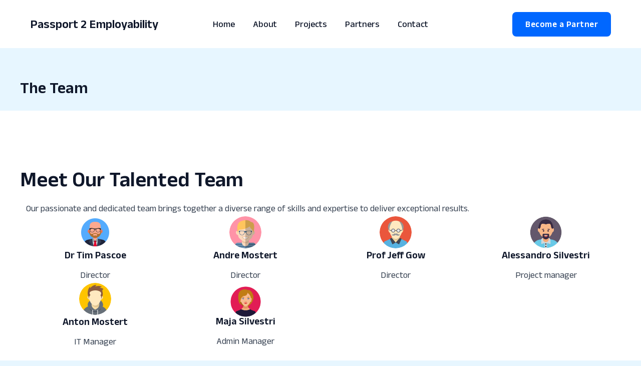

--- FILE ---
content_type: text/css
request_url: https://passport2employability.com/wp-content/uploads/uag-plugin/assets/1000/uag-css-826.css?ver=1744117541
body_size: 7167
content:
.wp-block-uagb-container{display:flex;position:relative;box-sizing:border-box;transition-property:box-shadow;transition-duration:0.2s;transition-timing-function:ease}.wp-block-uagb-container .spectra-container-link-overlay{bottom:0;left:0;position:absolute;right:0;top:0;z-index:10}.wp-block-uagb-container.uagb-is-root-container{margin-left:auto;margin-right:auto}.wp-block-uagb-container.alignfull.uagb-is-root-container .uagb-container-inner-blocks-wrap{display:flex;position:relative;box-sizing:border-box;margin-left:auto !important;margin-right:auto !important}.wp-block-uagb-container .wp-block-uagb-blockquote,.wp-block-uagb-container .wp-block-spectra-pro-login,.wp-block-uagb-container .wp-block-spectra-pro-register{margin:unset}.wp-block-uagb-container .uagb-container__video-wrap{height:100%;width:100%;top:0;left:0;position:absolute;overflow:hidden;-webkit-transition:opacity 1s;-o-transition:opacity 1s;transition:opacity 1s}.wp-block-uagb-container .uagb-container__video-wrap video{max-width:100%;width:100%;height:100%;margin:0;line-height:1;border:none;display:inline-block;vertical-align:baseline;-o-object-fit:cover;object-fit:cover;background-size:cover}.wp-block-uagb-container.uagb-layout-grid{display:grid;width:100%}.wp-block-uagb-container.uagb-layout-grid>.uagb-container-inner-blocks-wrap{display:inherit;width:inherit}.wp-block-uagb-container.uagb-layout-grid>.uagb-container-inner-blocks-wrap>.wp-block-uagb-container{max-width:unset !important;width:unset !important}.wp-block-uagb-container.uagb-layout-grid>.wp-block-uagb-container{max-width:unset !important;width:unset !important}.wp-block-uagb-container.uagb-layout-grid.uagb-is-root-container{margin-left:auto;margin-right:auto}.wp-block-uagb-container.uagb-layout-grid.uagb-is-root-container>.wp-block-uagb-container{max-width:unset !important;width:unset !important}.wp-block-uagb-container.uagb-layout-grid.alignwide.uagb-is-root-container{margin-left:auto;margin-right:auto}.wp-block-uagb-container.uagb-layout-grid.alignfull.uagb-is-root-container .uagb-container-inner-blocks-wrap{display:inherit;position:relative;box-sizing:border-box;margin-left:auto !important;margin-right:auto !important}body .wp-block-uagb-container>.uagb-container-inner-blocks-wrap>*:not(.wp-block-uagb-container):not(.wp-block-uagb-column):not(.wp-block-uagb-container):not(.wp-block-uagb-section):not(.uagb-container__shape):not(.uagb-container__video-wrap):not(.wp-block-spectra-pro-register):not(.wp-block-spectra-pro-login):not(.uagb-slider-container):not(.spectra-image-gallery__control-lightbox):not(.wp-block-uagb-info-box),body .wp-block-uagb-container>.uagb-container-inner-blocks-wrap,body .wp-block-uagb-container>*:not(.wp-block-uagb-container):not(.wp-block-uagb-column):not(.wp-block-uagb-container):not(.wp-block-uagb-section):not(.uagb-container__shape):not(.uagb-container__video-wrap):not(.wp-block-spectra-pro-register):not(.wp-block-spectra-pro-login):not(.uagb-slider-container):not(.spectra-container-link-overlay):not(.spectra-image-gallery__control-lightbox):not(.wp-block-uagb-lottie):not(.uagb-faq__outer-wrap){min-width:unset !important;width:100%;position:relative}body .ast-container .wp-block-uagb-container>.uagb-container-inner-blocks-wrap>.wp-block-uagb-container>ul,body .ast-container .wp-block-uagb-container>.uagb-container-inner-blocks-wrap>.wp-block-uagb-container ol,body .ast-container .wp-block-uagb-container>.uagb-container-inner-blocks-wrap>ul,body .ast-container .wp-block-uagb-container>.uagb-container-inner-blocks-wrap ol{max-width:-webkit-fill-available;margin-block-start:0;margin-block-end:0;margin-left:20px}.ast-plain-container .editor-styles-wrapper .block-editor-block-list__layout.is-root-container .uagb-is-root-container.wp-block-uagb-container.alignwide{margin-left:auto;margin-right:auto}.uagb-container__shape{overflow:hidden;position:absolute;left:0;width:100%;line-height:0;direction:ltr}.uagb-container__shape-top{top:-3px}.uagb-container__shape-bottom{bottom:-3px}.uagb-container__shape.uagb-container__invert.uagb-container__shape-bottom,.uagb-container__shape.uagb-container__invert.uagb-container__shape-top{-webkit-transform:rotate(180deg);-ms-transform:rotate(180deg);transform:rotate(180deg)}.uagb-container__shape.uagb-container__shape-flip svg{transform:translateX(-50%) rotateY(180deg)}.uagb-container__shape svg{display:block;width:-webkit-calc(100% + 1.3px);width:calc(100% + 1.3px);position:relative;left:50%;-webkit-transform:translateX(-50%);-ms-transform:translateX(-50%);transform:translateX(-50%)}.uagb-container__shape .uagb-container__shape-fill{-webkit-transform-origin:center;-ms-transform-origin:center;transform-origin:center;-webkit-transform:rotateY(0deg);transform:rotateY(0deg)}.uagb-container__shape.uagb-container__shape-above-content{z-index:9;pointer-events:none}.nv-single-page-wrap .nv-content-wrap.entry-content .wp-block-uagb-container.alignfull{margin-left:calc(50% - 50vw);margin-right:calc(50% - 50vw)}@media only screen and (max-width: 767px){.wp-block-uagb-container .wp-block-uagb-advanced-heading{width:-webkit-fill-available}}.wp-block-uagb-image--align-none{justify-content:center}
.uagb-ifb-content>svg *{-webkit-transition:all 0.2s;-o-transition:all 0.2s;transition:all 0.2s}.uagb-ifb-content>svg,.uagb-ifb-content{display:inline-block}.uagb-ifb-content>svg{vertical-align:middle;width:inherit;height:inherit;font-style:initial}.uagb-ifb-content .uagb-ifb-icon-wrap svg{box-sizing:content-box;width:inherit;height:inherit}.uagb-ifb-button-wrapper:empty{display:none}div.uagb-ifb-button-wrapper a.uagb-infobox-cta-link,div.uagb-ifb-cta a.uagb-infobox-cta-link,.entry .entry-content a.uagb-infobox-cta-link,a.uagb-infobox-link-wrap,.entry .entry-content a.uagb-infobox-link-wrap{text-decoration:none;align-items:center}.uagb-infobox-icon-left-title.uagb-infobox-image-valign-middle .uagb-ifb-title-wrap,.uagb-infobox-icon-right-title.uagb-infobox-image-valign-middle .uagb-ifb-title-wrap,.uagb-infobox-image-valign-middle .uagb-ifb-icon-wrap,.uagb-infobox-image-valign-middle .uagb-ifb-image-content,.uagb-infobox-icon-left.uagb-infobox-image-valign-middle .uagb-ifb-content,.uagb-infobox-icon-right.uagb-infobox-image-valign-middle .uagb-ifb-content{-ms-flex-item-align:center;-webkit-align-self:center;align-self:center}.uagb-infobox-icon-left-title.uagb-infobox-image-valign-top .uagb-ifb-title-wrap,.uagb-infobox-icon-right-title.uagb-infobox-image-valign-top .uagb-ifb-title-wrap,.uagb-infobox-image-valign-top .uagb-ifb-icon-wrap,.uagb-infobox-image-valign-top .uagb-ifb-image-content,.uagb-infobox-icon-left.uagb-infobox-image-valign-top .uagb-ifb-content,.uagb-infobox-icon-right.uagb-infobox-image-valign-top .uagb-ifb-content{-webkit-align-self:self-start;align-self:self-start}.uagb-infobox-left{justify-content:flex-start;text-align:left;-webkit-box-pack:start;-ms-flex-pack:start;-webkit-justify-content:flex-start;-moz-box-pack:start}.uagb-infobox-center{justify-content:center;text-align:center;-webkit-box-pack:center;-ms-flex-pack:center;-webkit-justify-content:center;-moz-box-pack:center}.uagb-infobox-right{justify-content:flex-end;text-align:right;-webkit-box-pack:end;-ms-flex-pack:end;-webkit-justify-content:flex-end;-moz-box-pack:end}.uagb-infobox-icon-above-title.uagb-infobox__content-wrap,.uagb-infobox-icon-below-title.uagb-infobox__content-wrap{display:block;width:100%}.uagb-infobox-icon-left-title .uagb-ifb-content>svg,.uagb-infobox-icon-left .uagb-ifb-content>svg{margin-right:10px}.uagb-infobox-icon-right-title .uagb-ifb-content>svg,.uagb-infobox-icon-right .uagb-ifb-content>svg{margin-left:10px}.uagb-infobox-icon-left.uagb-infobox__content-wrap,.uagb-infobox-icon-right.uagb-infobox__content-wrap,.uagb-infobox-icon-left-title .uagb-ifb-left-title-image,.uagb-infobox-icon-right-title .uagb-ifb-right-title-image{display:-webkit-box;display:-ms-flexbox;display:-webkit-flex;display:-moz-box;display:flex;-js-display:flex}.uagb-infobox-icon-left-title .uagb-ifb-left-title-image .uagb-ifb-image-content,.uagb-infobox-icon-right-title .uagb-ifb-right-title-image .uagb-ifb-image-content,.uagb-infobox-icon-left .uagb-ifb-image-content,.uagb-infobox-icon-right .uagb-ifb-image-content{flex-shrink:0;line-height:0}.uagb-infobox-icon-left-title .uagb-ifb-left-title-image .uagb-ifb-title-wrap,.uagb-infobox-icon-right-title .uagb-ifb-right-title-image .uagb-ifb-title-wrap,.uagb-infobox-icon-left .uagb-ifb-content,.uagb-infobox-icon-right .uagb-ifb-content{flex-grow:1}.uagb-infobox-icon-right.uagb-infobox__content-wrap,.uagb-infobox-icon-right-title .uagb-ifb-right-title-image{-webkit-box-pack:end;-ms-flex-pack:end;-webkit-justify-content:flex-end;-moz-box-pack:end;justify-content:flex-end}.uagb-ifb-content img{position:relative;display:inline-block;line-height:0;width:auto;height:auto !important;max-width:100%;border-radius:inherit;-webkit-box-sizing:content-box;-moz-box-sizing:content-box;-webkit-border-radius:inherit}.uagb-infobox-module-link{position:absolute;top:0;right:0;bottom:0;left:0;z-index:4;width:100%;height:100%}.uagb-edit-mode .uagb-infobox-module-link{z-index:2}.uagb-infobox-link-icon-after{margin-right:0;margin-left:5px}.uagb-infobox-link-icon-before{margin-right:5px;margin-left:0}.uagb-infobox-link-icon{-webkit-transition:all 200ms linear;transition:all 200ms linear}.uagb-infobox__content-wrap{box-sizing:border-box;position:relative;width:100%;word-break:break-word;z-index:1}.uagb-ifb-separator{display:inline-block;margin:0;border-top-color:#333;border-top-style:solid;border-top-width:2px;line-height:0}.uagb-ifb-button-wrapper{line-height:1}.uagb-ifb-button-wrapper.uagb-ifb-button-type-text .uagb-infobox-cta-link.wp-block-button__link{background-color:unset;border:none}.uagb-ifb-button-wrapper.uagb-ifb-button-type-text .uagb-infobox-cta-link.wp-block-button__link:hover{background-color:unset;border-color:unset}.uagb-ifb-button-wrapper .uagb-infobox-cta-link{cursor:pointer}.uagb-ifb-button-wrapper .uagb-infobox-cta-link.wp-block-button__link{width:auto}.uagb-ifb-button-wrapper .wp-block-button__link svg,.uagb-ifb-button-wrapper .ast-outline-button svg{fill:currentColor}.uagb-infobox__content-wrap a{-webkit-box-shadow:none;box-shadow:none;text-decoration:none}.uagb-ifb-title-wrap{width:100%}.uagb-ifb-title{margin-block-start:0}.uagb-ifb-title-wrap .uagb-ifb-title-prefix{display:block;padding:0;margin:0}.uagb-infobox__content-wrap.uagb-infobox__content-wrap{position:relative}.uagb-ifb-content{width:100%}.uagb-infobox__content-wrap.uagb-infobox,.uagb-ifb-content,.uagb-ifb-title-wrap,.uagb-ifb-title-prefix *,svg.dashicon.dashicons-upload{z-index:1}a.uagb-infobox-link-wrap{color:inherit}.uagb-ifb-content p:empty{display:none}.uagb-infobox__content-wrap .uagb-ifb-content img{display:inline-block;max-width:100%}.uagb-infobox__content-wrap .uagb-ifb-content svg{display:inline-block}.uagb-infobox__content-wrap .uagb-ifb-icon-wrap,.uagb-infobox-icon-left .uagb-ifb-image-content,.uagb-infobox-icon-right .uagb-ifb-image-content{box-sizing:content-box}.uagb-infobox-cta-link>svg{vertical-align:middle;width:15px;height:15px;font-size:15px}.uagb-infobox-cta-link{display:inline-flex}.block-editor-page #wpwrap .uagb-infobox-cta-link svg,.uagb-infobox-cta-link svg{font-style:normal}.uagb-infobox-icon-left-title .uagb-ifb-icon-wrap,.uagb-infobox-icon-left .uagb-ifb-icon-wrap{margin-right:10px;line-height:0}.uagb-infobox-icon-right-title .uagb-ifb-icon-wrap,.uagb-infobox-icon-right .uagb-ifb-icon-wrap{margin-left:10px;line-height:0}html[dir="rtl"] .uagb-infobox-icon-left-title .uagb-ifb-icon-wrap,html[dir="rtl"] .uagb-infobox-icon-left .uagb-ifb-icon-wrap{margin-left:10px;line-height:0}html[dir="rtl"] .uagb-infobox-icon-right-title .uagb-ifb-icon-wrap,html[dir="rtl"] .uagb-infobox-icon-right .uagb-ifb-icon-wrap{margin-right:10px;line-height:0}html[dir="rtl"] .uagb-infobox-left{justify-content:flex-end;text-align:right;-webkit-box-pack:end;-ms-flex-pack:end;-webkit-justify-content:flex-end;-moz-box-pack:end}html[dir="rtl"] .uagb-infobox-right{justify-content:flex-start;text-align:left;-webkit-box-pack:start;-ms-flex-pack:start;-webkit-justify-content:flex-start;-moz-box-pack:start}.uagb-infobox-icon-left .uagb-ifb-left-right-wrap,.uagb-infobox-icon-right .uagb-ifb-left-right-wrap,.uagb-infobox-icon-left-title .uagb-ifb-left-title-image,.uagb-infobox-icon-right-title .uagb-ifb-right-title-image{display:-webkit-box;display:-ms-flexbox;display:flex}.uagb-infobox-icon-right .uagb-ifb-left-right-wrap,.uagb-infobox-icon-right-title .uagb-ifb-right-title-image{-webkit-box-pack:end;-ms-flex-pack:end;-webkit-justify-content:flex-end;-moz-box-pack:end;justify-content:flex-end}a.uagb-infbox__link-to-all{position:absolute;top:0;left:0;z-index:3;width:100%;height:100%;box-shadow:none;text-decoration:none;-webkit-box-shadow:none}@media only screen and (max-width: 976px){.uagb-infobox-stacked-tablet.uagb-infobox__content-wrap .uagb-ifb-image-content{padding:0;margin-bottom:20px}.uagb-infobox-stacked-tablet.uagb-reverse-order-tablet.uagb-infobox__content-wrap{display:-webkit-inline-box;display:-ms-inline-flexbox;display:-webkit-inline-flex;display:-moz-inline-box;display:inline-flex;flex-direction:column-reverse;-js-display:inline-flex;-webkit-box-orient:vertical;-webkit-box-direction:reverse;-ms-flex-direction:column-reverse;-webkit-flex-direction:column-reverse;-moz-box-orient:vertical;-moz-box-direction:reverse}.uagb-infobox-stacked-tablet.uagb-infobox__content-wrap .uagb-ifb-content,.uagb-infobox-stacked-tablet.uagb-infobox__content-wrap .uagb-ifb-icon-wrap,.uagb-infobox-stacked-tablet.uagb-infobox__content-wrap .uagb-ifb-image-content{display:block;width:100%;text-align:center}.uagb-infobox-stacked-tablet.uagb-infobox__content-wrap .uagb-ifb-icon-wrap,.uagb-infobox-stacked-tablet.uagb-infobox__content-wrap .uagb-ifb-image-content{margin-right:0;margin-left:0}.uagb-infobox-stacked-tablet.uagb-infobox__content-wrap{display:inline-block}.uagb-infobox-icon-left-title.uagb-infobox-stacked-tablet .uagb-ifb-image-content,.uagb-infobox-icon-left-title.uagb-infobox-stacked-tablet .uagb-ifb-icon-wrap,.uagb-infobox-icon-left.uagb-infobox-stacked-tablet .uagb-ifb-image-content,.uagb-infobox-icon-left.uagb-infobox-stacked-tablet .uagb-ifb-icon-wrap{margin-right:0}.uagb-infobox-icon-right-title.uagb-infobox-stacked-tablet .uagb-ifb-image-content,.uagb-infobox-icon-right-title.uagb-infobox-stacked-tablet .uagb-ifb-icon-wrap,.uagb-infobox-icon-right.uagb-infobox-stacked-tablet .uagb-ifb-image-content,.uagb-infobox-icon-right.uagb-infobox-stacked-tablet .uagb-ifb-icon-wrap{margin-left:0}.uagb-infobox-icon-left-title .uagb-ifb-separator{margin:10px 0}}@media screen and (max-width: 767px){.uagb-infobox-stacked-mobile.uagb-infobox__content-wrap{display:inline-block}.uagb-infobox-stacked-mobile.uagb-infobox__content-wrap .uagb-ifb-image-content,.uagb-infobox-stacked-mobile.uagb-infobox__content-wrap .uagb-ifb-icon-wrap{padding:0;margin-bottom:20px;margin-right:0;margin-left:0}.uagb-infobox-stacked-mobile.uagb-infobox__content-wrap.uagb-reverse-order-mobile{display:-webkit-inline-box;display:-ms-inline-flexbox;display:-webkit-inline-flex;display:-moz-inline-box;display:inline-flex;flex-direction:column-reverse;-js-display:inline-flex;-webkit-box-orient:vertical;-webkit-box-direction:reverse;-ms-flex-direction:column-reverse;-webkit-flex-direction:column-reverse;-moz-box-orient:vertical;-moz-box-direction:reverse}.uagb-infobox-stacked-mobile.uagb-infobox__content-wrap .uagb-ifb-image-content,.uagb-infobox-stacked-mobile.uagb-infobox__content-wrap .uagb-ifb-icon-wrap,.uagb-infobox-stacked-mobile.uagb-infobox__content-wrap .uagb-ifb-content{display:block;width:100%;text-align:center}.uagb-infobox-icon-left-title.uagb-infobox-stacked-mobile .uagb-ifb-image-content,.uagb-infobox-icon-left-title.uagb-infobox-stacked-mobile .uagb-ifb-icon-wrap,.uagb-infobox-icon-left.uagb-infobox-stacked-mobile .uagb-ifb-image-content,.uagb-infobox-icon-left.uagb-infobox-stacked-mobile .uagb-ifb-icon-wrap{margin-right:0}.uagb-infobox-icon-right-title.uagb-infobox-stacked-mobile .uagb-ifb-image-content,.uagb-infobox-icon-right-title.uagb-infobox-stacked-mobile .uagb-ifb-icon-wrap,.uagb-infobox-icon-right.uagb-infobox-stacked-mobile .uagb-ifb-image-content,.uagb-infobox-icon-right.uagb-infobox-stacked-mobile .uagb-ifb-icon-wrap{margin-left:0}.uagb-infobox-icon-left-title .uagb-ifb-separator{margin:10px 0}}.uagb-ifb-icon svg{width:inherit;height:inherit;vertical-align:middle}.uagb-ifb-button-icon{height:15px;width:15px;font-size:15px;vertical-align:middle}.uagb-ifb-button-icon svg{height:inherit;width:inherit;display:inline-block}.uagb-ifb-button-icon.uagb-ifb-align-icon-after{float:right}.uagb-ifb-cta-button{display:inline-block}.uagb-disable-link{pointer-events:none}@media only screen and (min-width: 977px){.uagb-infobox-margin-wrapper{display:flex}}.uagb-ifb-content .uagb-ifb-desc p:last-child{margin-bottom:0}
.wp-block-uagb-image{display:flex}.wp-block-uagb-image__figure{position:relative;display:flex;flex-direction:column;max-width:100%;height:auto;margin:0}.wp-block-uagb-image__figure img{height:auto;display:flex;max-width:100%;transition:box-shadow 0.2s ease}.wp-block-uagb-image__figure>a{display:inline-block}.wp-block-uagb-image__figure figcaption{text-align:center;margin-top:0.5em;margin-bottom:1em}.wp-block-uagb-image .components-placeholder.block-editor-media-placeholder .components-placeholder__instructions{align-self:center}.wp-block-uagb-image--align-left{text-align:left}.wp-block-uagb-image--align-right{text-align:right}.wp-block-uagb-image--align-center{text-align:center}.wp-block-uagb-image--align-full .wp-block-uagb-image__figure{margin-left:calc(50% - 50vw);margin-right:calc(50% - 50vw);max-width:100vw;width:100vw;height:auto}.wp-block-uagb-image--align-full .wp-block-uagb-image__figure img{height:auto;width:100% !important}.wp-block-uagb-image--align-wide .wp-block-uagb-image__figure img{height:auto;width:100%}.wp-block-uagb-image--layout-overlay__color-wrapper{position:absolute;left:0;top:0;right:0;bottom:0;opacity:0.2;background:rgba(0,0,0,0.5);transition:opacity 0.35s ease-in-out}.wp-block-uagb-image--layout-overlay-link{position:absolute;left:0;right:0;bottom:0;top:0}.wp-block-uagb-image--layout-overlay .wp-block-uagb-image__figure:hover .wp-block-uagb-image--layout-overlay__color-wrapper{opacity:1}.wp-block-uagb-image--layout-overlay__inner{position:absolute;left:15px;right:15px;bottom:15px;top:15px;display:flex;align-items:center;justify-content:center;flex-direction:column;border-color:#fff;transition:0.35s ease-in-out}.wp-block-uagb-image--layout-overlay__inner.top-left,.wp-block-uagb-image--layout-overlay__inner.top-center,.wp-block-uagb-image--layout-overlay__inner.top-right{justify-content:flex-start}.wp-block-uagb-image--layout-overlay__inner.bottom-left,.wp-block-uagb-image--layout-overlay__inner.bottom-center,.wp-block-uagb-image--layout-overlay__inner.bottom-right{justify-content:flex-end}.wp-block-uagb-image--layout-overlay__inner.top-left,.wp-block-uagb-image--layout-overlay__inner.center-left,.wp-block-uagb-image--layout-overlay__inner.bottom-left{align-items:flex-start}.wp-block-uagb-image--layout-overlay__inner.top-right,.wp-block-uagb-image--layout-overlay__inner.center-right,.wp-block-uagb-image--layout-overlay__inner.bottom-right{align-items:flex-end}.wp-block-uagb-image--layout-overlay__inner .uagb-image-heading{color:#fff;transition:transform 0.35s, opacity 0.35s ease-in-out;transform:translate3d(0, 24px, 0);margin:0;line-height:1em}.wp-block-uagb-image--layout-overlay__inner .uagb-image-separator{width:30%;border-top-width:2px;border-top-color:#fff;border-top-style:solid;margin-bottom:10px;opacity:0;transition:transform 0.4s, opacity 0.4s ease-in-out;transform:translate3d(0, 30px, 0)}.wp-block-uagb-image--layout-overlay__inner .uagb-image-caption{opacity:0;overflow:visible;color:#fff;transition:transform 0.45s, opacity 0.45s ease-in-out;transform:translate3d(0, 35px, 0)}.wp-block-uagb-image--layout-overlay__inner:hover .uagb-image-heading,.wp-block-uagb-image--layout-overlay__inner:hover .uagb-image-separator,.wp-block-uagb-image--layout-overlay__inner:hover .uagb-image-caption{opacity:1;transform:translate3d(0, 0, 0)}.wp-block-uagb-image--effect-zoomin .wp-block-uagb-image__figure img,.wp-block-uagb-image--effect-zoomin .wp-block-uagb-image__figure .wp-block-uagb-image--layout-overlay__color-wrapper{transform:scale(1);transition:transform 0.35s ease-in-out}.wp-block-uagb-image--effect-zoomin .wp-block-uagb-image__figure:hover img,.wp-block-uagb-image--effect-zoomin .wp-block-uagb-image__figure:hover .wp-block-uagb-image--layout-overlay__color-wrapper{transform:scale(1.05)}.wp-block-uagb-image--effect-slide .wp-block-uagb-image__figure img,.wp-block-uagb-image--effect-slide .wp-block-uagb-image__figure .wp-block-uagb-image--layout-overlay__color-wrapper{width:calc(100% + 40px) !important;max-width:none !important;transform:translate3d(-40px, 0, 0);transition:transform 0.35s ease-in-out}.wp-block-uagb-image--effect-slide .wp-block-uagb-image__figure:hover img,.wp-block-uagb-image--effect-slide .wp-block-uagb-image__figure:hover .wp-block-uagb-image--layout-overlay__color-wrapper{transform:translate3d(0, 0, 0)}.wp-block-uagb-image--effect-grayscale img{filter:grayscale(0%);transition:0.35s ease-in-out}.wp-block-uagb-image--effect-grayscale:hover img{filter:grayscale(100%)}.wp-block-uagb-image--effect-blur img{filter:blur(0);transition:0.35s ease-in-out}.wp-block-uagb-image--effect-blur:hover img{filter:blur(3px)}
.wp-block-uagb-container.uagb-block-t76qbrhh .uagb-container__shape-top svg{width: calc( 100% + 1.3px );}.wp-block-uagb-container.uagb-block-t76qbrhh .uagb-container__shape.uagb-container__shape-top .uagb-container__shape-fill{fill: rgba(51,51,51,1);}.wp-block-uagb-container.uagb-block-t76qbrhh .uagb-container__shape-bottom svg{width: calc( 100% + 1.3px );}.wp-block-uagb-container.uagb-block-t76qbrhh .uagb-container__shape.uagb-container__shape-bottom .uagb-container__shape-fill{fill: rgba(51,51,51,1);}.wp-block-uagb-container.uagb-block-t76qbrhh .uagb-container__video-wrap video{opacity: 1;}.wp-block-uagb-container.uagb-is-root-container .uagb-block-t76qbrhh{max-width: 100%;width: 100%;}.wp-block-uagb-container.uagb-is-root-container.alignfull.uagb-block-t76qbrhh > .uagb-container-inner-blocks-wrap{--inner-content-custom-width: min( 100%, 1200px);max-width: var(--inner-content-custom-width);width: 100%;flex-direction: column;align-items: center;justify-content: center;flex-wrap: nowrap;row-gap: 48px;column-gap: 0px;}.wp-block-uagb-container.uagb-block-t76qbrhh{box-shadow: 0px 0px   #00000070 ;padding-top: 112px;padding-bottom: 112px;padding-left: 40px;padding-right: 40px;margin-top: 0px !important;margin-bottom: 0px !important;margin-left: 0px;margin-right: 0px;overflow: visible;order: initial;border-color: inherit;background-color: var(--ast-global-color-5);;row-gap: 48px;column-gap: 0px;}.uagb-block-okgpojk9 .uagb-ifb-icon{width: 30px;line-height: 30px;}.uagb-block-okgpojk9 .uagb-ifb-icon > span{font-size: 30px;width: 30px;line-height: 30px;color: #333;}.uagb-block-okgpojk9 .uagb-ifb-icon svg{fill: #333;}.uagb-block-okgpojk9.uagb-infobox__content-wrap .uagb-ifb-icon-wrap svg{width: 30px;height: 30px;line-height: 30px;font-size: 30px;color: #333;fill: #333;}.uagb-block-okgpojk9 .uagb-ifb-content .uagb-ifb-icon-wrap svg{line-height: 30px;font-size: 30px;color: #333;fill: #333;}.uagb-block-okgpojk9 .uagb-iconbox-icon-wrap{margin: auto;display: inline-flex;align-items: center;justify-content: center;box-sizing: content-box;width: 30px;height: 30px;line-height: 30px;padding-left: 0px;padding-right: 0px;padding-top: 0px;padding-bottom: 0px;}.uagb-block-okgpojk9.uagb-infobox__content-wrap .uagb-ifb-icon-wrap > svg{padding-left: 0px;padding-right: 0px;padding-top: 0px;padding-bottom: 0px;}.uagb-block-okgpojk9.uagb-infobox__content-wrap .uagb-ifb-content .uagb-ifb-icon-wrap > svg{padding-left: 0px;padding-right: 0px;padding-top: 0px;padding-bottom: 0px;}.uagb-block-okgpojk9 .uagb-ifb-content .uagb-ifb-left-title-image svg{width: 30px;line-height: 30px;font-size: 30px;color: #333;fill: #333;}.uagb-block-okgpojk9 .uagb-ifb-content .uagb-ifb-right-title-image svg{width: 30px;line-height: 30px;font-size: 30px;color: #333;fill: #333;}.uagb-block-okgpojk9 .uagb-infobox__content-wrap .uagb-ifb-imgicon-wrap{padding-left: 0px;padding-right: 0px;padding-top: 0px;padding-bottom: 0px;}.uagb-block-okgpojk9 .uagb-infobox .uagb-ifb-image-content img{border-radius: 0px;}.uagb-block-okgpojk9.uagb-infobox__content-wrap img{padding-left: 0px;padding-right: 0px;padding-top: 0px;padding-bottom: 0px;border-radius: 0px;}.uagb-block-okgpojk9.uagb-infobox__content-wrap .uagb-ifb-content .uagb-ifb-right-title-image > img{padding-left: 0px;padding-right: 0px;padding-top: 0px;padding-bottom: 0px;border-radius: 0px;}.uagb-block-okgpojk9.uagb-infobox__content-wrap .uagb-ifb-content .uagb-ifb-left-title-image > img{padding-left: 0px;padding-right: 0px;padding-top: 0px;padding-bottom: 0px;border-radius: 0px;}.uagb-block-okgpojk9.uagb-infobox__content-wrap .uagb-ifb-content > img{padding-left: 0px;padding-right: 0px;padding-top: 0px;padding-bottom: 0px;border-radius: 0px;}.uagb-block-okgpojk9 .uagb-ifb-title-wrap .uagb-ifb-title-prefix{color: var(--ast-global-color-0);margin-bottom: 10px;margin-top: 5px;margin-left: 0px;margin-right: 0px;}.uagb-block-okgpojk9.wp-block-uagb-info-box .uagb-ifb-title{color: var(--ast-global-color-2);margin-bottom: 20px;margin-top: 0px;margin-left: 0px;margin-right: 0px;}.uagb-block-okgpojk9.wp-block-uagb-info-box .uagb-ifb-desc{color: var(--ast-global-color-3);margin-bottom: 0%;margin-top: 0%;margin-left: 1%;margin-right: 15%;}.uagb-block-okgpojk9 .uagb-ifb-separator{width: 30%;border-top-width: 2px;border-top-color: #333;border-top-style: solid;margin-bottom: 0px;}.uagb-block-okgpojk9 .uagb-infobox__content-wrap .uagb-ifb-separator{width: 30%;border-top-width: 2px;border-top-color: #333;border-top-style: solid;}.uagb-block-okgpojk9 .uagb-ifb-align-icon-after{margin-left: 5px;}.uagb-block-okgpojk9 .uagb-ifb-align-icon-before{margin-right: 5px;}.uagb-block-okgpojk9.uagb-infobox__content-wrap .uagb-ifb-content svg{box-sizing: content-box;}.uagb-block-okgpojk9.uagb-infobox__content-wrap .uagb-ifb-content img{box-sizing: content-box;}.uagb-block-okgpojk9 .uagb-infobox__content-wrap{text-align: left;}.uagb-block-okgpojk9.uagb-infobox-icon-above-title{text-align: left;}.uagb-block-okgpojk9.uagb-infobox__content-wrap:not(.wp-block-uagb-info-box--has-margin){padding-top: 0%;padding-right: 0%;padding-bottom: 0%;padding-left: 0%;}.uagb-block-okgpojk9.uagb-infobox__content-wrap.wp-block-uagb-info-box--has-margin .uagb-infobox-margin-wrapper{padding-top: 0%;padding-right: 0%;padding-bottom: 0%;padding-left: 0%;}.uagb-block-okgpojk9.uagb-infobox__content-wrap .uagb-infobox-cta-link > svg {margin-left: 5px;}[dir=rtl] .uagb-block-okgpojk9 .uagb-iconbox-icon-wrap{padding-right: 0px;padding-left: 0px;}[dir=rtl] .uagb-block-okgpojk9.uagb-infobox__content-wrap .uagb-ifb-icon-wrap > svg{padding-right: 0px;padding-left: 0px;}[dir=rtl] .uagb-block-okgpojk9.uagb-infobox__content-wrap .uagb-ifb-content .uagb-ifb-icon-wrap > svg{padding-right: 0px;padding-left: 0px;}[dir=rtl] .uagb-block-okgpojk9.uagb-infobox__content-wrap img{padding-right: 0px;padding-left: 0px;}[dir=rtl] .uagb-block-okgpojk9.uagb-infobox__content-wrap .uagb-ifb-content .uagb-ifb-right-title-image > img{padding-right: 0px;padding-left: 0px;}[dir=rtl] .uagb-block-okgpojk9.uagb-infobox__content-wrap .uagb-ifb-content .uagb-ifb-left-title-image > img{padding-right: 0px;padding-left: 0px;}[dir=rtl] .uagb-block-okgpojk9.uagb-infobox__content-wrap .uagb-ifb-content > img{padding-right: 0px;padding-left: 0px;}[dir=rtl] .uagb-block-okgpojk9.uagb-infobox__content-wrap{text-align: right;}[dir=rtl] .uagb-block-okgpojk9.uagb-infobox-icon-above-title{text-align: right;}[dir=rtl] .uagb-block-okgpojk9.uagb-infobox__content-wrap .uagb-infobox-cta-link > svg{margin-right: 5px;margin-left: 0px;}.wp-block-uagb-container.uagb-block-h72lpcog .uagb-container__shape-top svg{width: calc( 100% + 1.3px );}.wp-block-uagb-container.uagb-block-h72lpcog .uagb-container__shape.uagb-container__shape-top .uagb-container__shape-fill{fill: rgba(51,51,51,1);}.wp-block-uagb-container.uagb-block-h72lpcog .uagb-container__shape-bottom svg{width: calc( 100% + 1.3px );}.wp-block-uagb-container.uagb-block-h72lpcog .uagb-container__shape.uagb-container__shape-bottom .uagb-container__shape-fill{fill: rgba(51,51,51,1);}.wp-block-uagb-container.uagb-block-h72lpcog .uagb-container__video-wrap video{opacity: 1;}.wp-block-uagb-container.uagb-is-root-container .uagb-block-h72lpcog{max-width: 100%;width: 100%;}.wp-block-uagb-container.uagb-is-root-container.alignfull.uagb-block-h72lpcog > .uagb-container-inner-blocks-wrap{--inner-content-custom-width: min( 100%, 1200px);max-width: var(--inner-content-custom-width);width: 100%;flex-direction: row;align-items: stretch;justify-content: center;flex-wrap: nowrap;row-gap: 0px;column-gap: 48px;}.wp-block-uagb-container.uagb-block-h72lpcog{box-shadow: 0px 0px   #00000070 ;padding-top: 0px;padding-bottom: 0px;padding-left: 0px;padding-right: 0px;margin-top: 0px !important;margin-bottom: 0px !important;margin-left: 0px;margin-right: 0px;overflow: visible;order: initial;border-color: inherit;flex-direction: row;align-items: stretch;justify-content: center;flex-wrap: nowrap;row-gap: 0px;column-gap: 48px;}.wp-block-uagb-container.uagb-block-pyalb9s0 .uagb-container__shape-top svg{width: calc( 100% + 1.3px );}.wp-block-uagb-container.uagb-block-pyalb9s0 .uagb-container__shape.uagb-container__shape-top .uagb-container__shape-fill{fill: rgba(51,51,51,1);}.wp-block-uagb-container.uagb-block-pyalb9s0 .uagb-container__shape-bottom svg{width: calc( 100% + 1.3px );}.wp-block-uagb-container.uagb-block-pyalb9s0 .uagb-container__shape.uagb-container__shape-bottom .uagb-container__shape-fill{fill: rgba(51,51,51,1);}.wp-block-uagb-container.uagb-block-pyalb9s0 .uagb-container__video-wrap video{opacity: 1;}.wp-block-uagb-container.uagb-is-root-container .uagb-block-pyalb9s0{max-width: 32%;width: 100%;}.wp-block-uagb-container.uagb-is-root-container.alignfull.uagb-block-pyalb9s0 > .uagb-container-inner-blocks-wrap{--inner-content-custom-width: min( 100%, 1200px);max-width: var(--inner-content-custom-width);width: 100%;flex-direction: column;align-items: center;justify-content: flex-start;flex-wrap: nowrap;row-gap: 16px;column-gap: 0px;}.wp-block-uagb-container.uagb-block-pyalb9s0{box-shadow: 0px 0px   #00000070 ;padding-top: 0px;padding-bottom: 0px;padding-left: 0px;padding-right: 0px;margin-top: 0px !important;margin-bottom: 0px !important;margin-left: 0px;margin-right: 0px;overflow: visible;order: initial;border-color: inherit;flex-direction: column;align-items: center;justify-content: flex-start;flex-wrap: nowrap;row-gap: 16px;column-gap: 0px;}.uagb-block-wagmuozf.wp-block-uagb-image{margin-top: 0px;margin-right: 0px;margin-bottom: 0px;margin-left: 0px;text-align: center;justify-content: center;align-self: center;}.uagb-block-wagmuozf .wp-block-uagb-image__figure{align-items: center;}.uagb-block-wagmuozf.wp-block-uagb-image--layout-default figure img{box-shadow: 0px 0px 0 #00000070;border-top-left-radius: 80px;border-top-right-radius: 80px;border-bottom-left-radius: 80px;border-bottom-right-radius: 80px;}.uagb-block-wagmuozf.wp-block-uagb-image .wp-block-uagb-image__figure figcaption{font-style: normal;align-self: center;}.uagb-block-wagmuozf.wp-block-uagb-image--layout-overlay figure img{box-shadow: 0px 0px 0 #00000070;border-top-left-radius: 80px;border-top-right-radius: 80px;border-bottom-left-radius: 80px;border-bottom-right-radius: 80px;}.uagb-block-wagmuozf.wp-block-uagb-image--layout-overlay .wp-block-uagb-image--layout-overlay__color-wrapper{opacity: 0.2;border-top-left-radius: 80px;border-top-right-radius: 80px;border-bottom-left-radius: 80px;border-bottom-right-radius: 80px;}.uagb-block-wagmuozf.wp-block-uagb-image--layout-overlay .wp-block-uagb-image--layout-overlay__inner{left: 15px;right: 15px;top: 15px;bottom: 15px;}.uagb-block-wagmuozf.wp-block-uagb-image--layout-overlay .wp-block-uagb-image--layout-overlay__inner .uagb-image-heading{font-style: normal;color: #fff;opacity: 1;}.uagb-block-wagmuozf.wp-block-uagb-image--layout-overlay .wp-block-uagb-image--layout-overlay__inner .uagb-image-heading a{color: #fff;}.uagb-block-wagmuozf.wp-block-uagb-image--layout-overlay .wp-block-uagb-image--layout-overlay__inner .uagb-image-caption{opacity: 0;}.uagb-block-wagmuozf.wp-block-uagb-image--layout-overlay .wp-block-uagb-image__figure:hover .wp-block-uagb-image--layout-overlay__color-wrapper{opacity: 1;}.uagb-block-wagmuozf.wp-block-uagb-image .wp-block-uagb-image--layout-overlay__inner .uagb-image-separator{width: 30%;border-top-width: 2px;border-top-color: #fff;opacity: 0;}.uagb-block-wagmuozf.wp-block-uagb-image .wp-block-uagb-image__figure img{object-fit: cover;width: 64px;height: 64px;}.uagb-block-wagmuozf.wp-block-uagb-image .wp-block-uagb-image__figure:hover .wp-block-uagb-image--layout-overlay__inner .uagb-image-caption{opacity: 1;}.uagb-block-wagmuozf.wp-block-uagb-image .wp-block-uagb-image__figure:hover .wp-block-uagb-image--layout-overlay__inner .uagb-image-separator{opacity: 1;}.uagb-block-wagmuozf.wp-block-uagb-image--layout-default figure:hover img{box-shadow: 0px 0px 0 #00000070;}.uagb-block-wagmuozf.wp-block-uagb-image--layout-overlay figure:hover img{box-shadow: 0px 0px 0 #00000070;}.uagb-block-lcqrxyla .uagb-ifb-icon{width: 30px;line-height: 30px;}.uagb-block-lcqrxyla .uagb-ifb-icon > span{font-size: 30px;width: 30px;line-height: 30px;color: #333;}.uagb-block-lcqrxyla .uagb-ifb-icon svg{fill: #333;}.uagb-block-lcqrxyla.uagb-infobox__content-wrap .uagb-ifb-icon-wrap svg{width: 30px;height: 30px;line-height: 30px;font-size: 30px;color: #333;fill: #333;}.uagb-block-lcqrxyla .uagb-ifb-content .uagb-ifb-icon-wrap svg{line-height: 30px;font-size: 30px;color: #333;fill: #333;}.uagb-block-lcqrxyla .uagb-iconbox-icon-wrap{margin: auto;display: inline-flex;align-items: center;justify-content: center;box-sizing: content-box;width: 30px;height: 30px;line-height: 30px;padding-left: 0px;padding-right: 0px;padding-top: 0px;padding-bottom: 0px;}.uagb-block-lcqrxyla.uagb-infobox__content-wrap .uagb-ifb-icon-wrap > svg{padding-left: 0px;padding-right: 0px;padding-top: 0px;padding-bottom: 0px;}.uagb-block-lcqrxyla.uagb-infobox__content-wrap .uagb-ifb-content .uagb-ifb-icon-wrap > svg{padding-left: 0px;padding-right: 0px;padding-top: 0px;padding-bottom: 0px;}.uagb-block-lcqrxyla .uagb-ifb-content .uagb-ifb-left-title-image svg{width: 30px;line-height: 30px;font-size: 30px;color: #333;fill: #333;}.uagb-block-lcqrxyla .uagb-ifb-content .uagb-ifb-right-title-image svg{width: 30px;line-height: 30px;font-size: 30px;color: #333;fill: #333;}.uagb-block-lcqrxyla .uagb-infobox__content-wrap .uagb-ifb-imgicon-wrap{padding-left: 0px;padding-right: 0px;padding-top: 0px;padding-bottom: 0px;}.uagb-block-lcqrxyla .uagb-infobox .uagb-ifb-image-content img{border-radius: 0px;}.uagb-block-lcqrxyla.uagb-infobox__content-wrap img{padding-left: 0px;padding-right: 0px;padding-top: 0px;padding-bottom: 0px;border-radius: 0px;}.uagb-block-lcqrxyla.uagb-infobox__content-wrap .uagb-ifb-content .uagb-ifb-right-title-image > img{padding-left: 0px;padding-right: 0px;padding-top: 0px;padding-bottom: 0px;border-radius: 0px;}.uagb-block-lcqrxyla.uagb-infobox__content-wrap .uagb-ifb-content .uagb-ifb-left-title-image > img{padding-left: 0px;padding-right: 0px;padding-top: 0px;padding-bottom: 0px;border-radius: 0px;}.uagb-block-lcqrxyla.uagb-infobox__content-wrap .uagb-ifb-content > img{padding-left: 0px;padding-right: 0px;padding-top: 0px;padding-bottom: 0px;border-radius: 0px;}.uagb-block-lcqrxyla .uagb-ifb-title-wrap .uagb-ifb-title-prefix{margin-bottom: 10px;margin-top: 5px;}.uagb-block-lcqrxyla.wp-block-uagb-info-box .uagb-ifb-title{color: var(--ast-global-color-2);margin-bottom: 12px;margin-top: 0px;margin-left: 0px;margin-right: 0px;}.uagb-block-lcqrxyla.wp-block-uagb-info-box .uagb-ifb-desc{color: var(--ast-global-color-3);margin-bottom: 0px;margin-top: 0px;margin-left: 0px;margin-right: 0px;}.uagb-block-lcqrxyla .uagb-ifb-separator{width: 30%;border-top-width: 2px;border-top-color: #333;border-top-style: solid;margin-bottom: 0px;}.uagb-block-lcqrxyla .uagb-infobox__content-wrap .uagb-ifb-separator{width: 30%;border-top-width: 2px;border-top-color: #333;border-top-style: solid;}.uagb-block-lcqrxyla .uagb-ifb-align-icon-after{margin-left: 5px;}.uagb-block-lcqrxyla .uagb-ifb-align-icon-before{margin-right: 5px;}.uagb-block-lcqrxyla.uagb-infobox__content-wrap .uagb-ifb-content svg{box-sizing: content-box;}.uagb-block-lcqrxyla.uagb-infobox__content-wrap .uagb-ifb-content img{box-sizing: content-box;}.uagb-block-lcqrxyla .uagb-infobox__content-wrap{text-align: center;}.uagb-block-lcqrxyla.uagb-infobox-icon-above-title{text-align: center;}.uagb-block-lcqrxyla.uagb-infobox__content-wrap .uagb-infobox-cta-link > svg {margin-left: 5px;}[dir=rtl] .uagb-block-lcqrxyla .uagb-iconbox-icon-wrap{padding-right: 0px;padding-left: 0px;}[dir=rtl] .uagb-block-lcqrxyla.uagb-infobox__content-wrap .uagb-ifb-icon-wrap > svg{padding-right: 0px;padding-left: 0px;}[dir=rtl] .uagb-block-lcqrxyla.uagb-infobox__content-wrap .uagb-ifb-content .uagb-ifb-icon-wrap > svg{padding-right: 0px;padding-left: 0px;}[dir=rtl] .uagb-block-lcqrxyla.uagb-infobox__content-wrap img{padding-right: 0px;padding-left: 0px;}[dir=rtl] .uagb-block-lcqrxyla.uagb-infobox__content-wrap .uagb-ifb-content .uagb-ifb-right-title-image > img{padding-right: 0px;padding-left: 0px;}[dir=rtl] .uagb-block-lcqrxyla.uagb-infobox__content-wrap .uagb-ifb-content .uagb-ifb-left-title-image > img{padding-right: 0px;padding-left: 0px;}[dir=rtl] .uagb-block-lcqrxyla.uagb-infobox__content-wrap .uagb-ifb-content > img{padding-right: 0px;padding-left: 0px;}[dir=rtl] .uagb-block-lcqrxyla.uagb-infobox__content-wrap{text-align: center;}[dir=rtl] .uagb-block-lcqrxyla.uagb-infobox-icon-above-title{text-align: center;}[dir=rtl] .uagb-block-lcqrxyla.uagb-infobox__content-wrap .uagb-infobox-cta-link > svg{margin-right: 5px;margin-left: 0px;}.wp-block-uagb-container.uagb-block-srdziohr .uagb-container__shape-top svg{width: calc( 100% + 1.3px );}.wp-block-uagb-container.uagb-block-srdziohr .uagb-container__shape.uagb-container__shape-top .uagb-container__shape-fill{fill: rgba(51,51,51,1);}.wp-block-uagb-container.uagb-block-srdziohr .uagb-container__shape-bottom svg{width: calc( 100% + 1.3px );}.wp-block-uagb-container.uagb-block-srdziohr .uagb-container__shape.uagb-container__shape-bottom .uagb-container__shape-fill{fill: rgba(51,51,51,1);}.wp-block-uagb-container.uagb-block-srdziohr .uagb-container__video-wrap video{opacity: 1;}.wp-block-uagb-container.uagb-is-root-container .uagb-block-srdziohr{max-width: 32%;width: 100%;}.wp-block-uagb-container.uagb-is-root-container.alignfull.uagb-block-srdziohr > .uagb-container-inner-blocks-wrap{--inner-content-custom-width: min( 100%, 1200px);max-width: var(--inner-content-custom-width);width: 100%;flex-direction: column;align-items: center;justify-content: flex-start;flex-wrap: nowrap;row-gap: 16px;column-gap: 0px;}.wp-block-uagb-container.uagb-block-srdziohr{box-shadow: 0px 0px   #00000070 ;padding-top: 0px;padding-bottom: 0px;padding-left: 0px;padding-right: 0px;margin-top: 0px !important;margin-bottom: 0px !important;margin-left: 0px;margin-right: 0px;overflow: visible;order: initial;border-color: inherit;flex-direction: column;align-items: center;justify-content: flex-start;flex-wrap: nowrap;row-gap: 16px;column-gap: 0px;}.uagb-block-eepgmxqq.wp-block-uagb-image{margin-top: 0px;margin-right: 0px;margin-bottom: 0px;margin-left: 0px;text-align: center;justify-content: center;align-self: center;}.uagb-block-eepgmxqq .wp-block-uagb-image__figure{align-items: center;}.uagb-block-eepgmxqq.wp-block-uagb-image--layout-default figure img{box-shadow: 0px 0px 0 #00000070;border-top-left-radius: 80px;border-top-right-radius: 80px;border-bottom-left-radius: 80px;border-bottom-right-radius: 80px;}.uagb-block-eepgmxqq.wp-block-uagb-image .wp-block-uagb-image__figure figcaption{font-style: normal;align-self: center;}.uagb-block-eepgmxqq.wp-block-uagb-image--layout-overlay figure img{box-shadow: 0px 0px 0 #00000070;border-top-left-radius: 80px;border-top-right-radius: 80px;border-bottom-left-radius: 80px;border-bottom-right-radius: 80px;}.uagb-block-eepgmxqq.wp-block-uagb-image--layout-overlay .wp-block-uagb-image--layout-overlay__color-wrapper{opacity: 0.2;border-top-left-radius: 80px;border-top-right-radius: 80px;border-bottom-left-radius: 80px;border-bottom-right-radius: 80px;}.uagb-block-eepgmxqq.wp-block-uagb-image--layout-overlay .wp-block-uagb-image--layout-overlay__inner{left: 15px;right: 15px;top: 15px;bottom: 15px;}.uagb-block-eepgmxqq.wp-block-uagb-image--layout-overlay .wp-block-uagb-image--layout-overlay__inner .uagb-image-heading{font-style: normal;color: #fff;opacity: 1;}.uagb-block-eepgmxqq.wp-block-uagb-image--layout-overlay .wp-block-uagb-image--layout-overlay__inner .uagb-image-heading a{color: #fff;}.uagb-block-eepgmxqq.wp-block-uagb-image--layout-overlay .wp-block-uagb-image--layout-overlay__inner .uagb-image-caption{opacity: 0;}.uagb-block-eepgmxqq.wp-block-uagb-image--layout-overlay .wp-block-uagb-image__figure:hover .wp-block-uagb-image--layout-overlay__color-wrapper{opacity: 1;}.uagb-block-eepgmxqq.wp-block-uagb-image .wp-block-uagb-image--layout-overlay__inner .uagb-image-separator{width: 30%;border-top-width: 2px;border-top-color: #fff;opacity: 0;}.uagb-block-eepgmxqq.wp-block-uagb-image .wp-block-uagb-image__figure img{object-fit: cover;width: 64px;height: 64px;}.uagb-block-eepgmxqq.wp-block-uagb-image .wp-block-uagb-image__figure:hover .wp-block-uagb-image--layout-overlay__inner .uagb-image-caption{opacity: 1;}.uagb-block-eepgmxqq.wp-block-uagb-image .wp-block-uagb-image__figure:hover .wp-block-uagb-image--layout-overlay__inner .uagb-image-separator{opacity: 1;}.uagb-block-eepgmxqq.wp-block-uagb-image--layout-default figure:hover img{box-shadow: 0px 0px 0 #00000070;}.uagb-block-eepgmxqq.wp-block-uagb-image--layout-overlay figure:hover img{box-shadow: 0px 0px 0 #00000070;}.uagb-block-5j9bowzz .uagb-ifb-icon{width: 30px;line-height: 30px;}.uagb-block-5j9bowzz .uagb-ifb-icon > span{font-size: 30px;width: 30px;line-height: 30px;color: #333;}.uagb-block-5j9bowzz .uagb-ifb-icon svg{fill: #333;}.uagb-block-5j9bowzz.uagb-infobox__content-wrap .uagb-ifb-icon-wrap svg{width: 30px;height: 30px;line-height: 30px;font-size: 30px;color: #333;fill: #333;}.uagb-block-5j9bowzz .uagb-ifb-content .uagb-ifb-icon-wrap svg{line-height: 30px;font-size: 30px;color: #333;fill: #333;}.uagb-block-5j9bowzz .uagb-iconbox-icon-wrap{margin: auto;display: inline-flex;align-items: center;justify-content: center;box-sizing: content-box;width: 30px;height: 30px;line-height: 30px;padding-left: 0px;padding-right: 0px;padding-top: 0px;padding-bottom: 0px;}.uagb-block-5j9bowzz.uagb-infobox__content-wrap .uagb-ifb-icon-wrap > svg{padding-left: 0px;padding-right: 0px;padding-top: 0px;padding-bottom: 0px;}.uagb-block-5j9bowzz.uagb-infobox__content-wrap .uagb-ifb-content .uagb-ifb-icon-wrap > svg{padding-left: 0px;padding-right: 0px;padding-top: 0px;padding-bottom: 0px;}.uagb-block-5j9bowzz .uagb-ifb-content .uagb-ifb-left-title-image svg{width: 30px;line-height: 30px;font-size: 30px;color: #333;fill: #333;}.uagb-block-5j9bowzz .uagb-ifb-content .uagb-ifb-right-title-image svg{width: 30px;line-height: 30px;font-size: 30px;color: #333;fill: #333;}.uagb-block-5j9bowzz .uagb-infobox__content-wrap .uagb-ifb-imgicon-wrap{padding-left: 0px;padding-right: 0px;padding-top: 0px;padding-bottom: 0px;}.uagb-block-5j9bowzz .uagb-infobox .uagb-ifb-image-content img{border-radius: 0px;}.uagb-block-5j9bowzz.uagb-infobox__content-wrap img{padding-left: 0px;padding-right: 0px;padding-top: 0px;padding-bottom: 0px;border-radius: 0px;}.uagb-block-5j9bowzz.uagb-infobox__content-wrap .uagb-ifb-content .uagb-ifb-right-title-image > img{padding-left: 0px;padding-right: 0px;padding-top: 0px;padding-bottom: 0px;border-radius: 0px;}.uagb-block-5j9bowzz.uagb-infobox__content-wrap .uagb-ifb-content .uagb-ifb-left-title-image > img{padding-left: 0px;padding-right: 0px;padding-top: 0px;padding-bottom: 0px;border-radius: 0px;}.uagb-block-5j9bowzz.uagb-infobox__content-wrap .uagb-ifb-content > img{padding-left: 0px;padding-right: 0px;padding-top: 0px;padding-bottom: 0px;border-radius: 0px;}.uagb-block-5j9bowzz .uagb-ifb-title-wrap .uagb-ifb-title-prefix{margin-bottom: 10px;margin-top: 5px;}.uagb-block-5j9bowzz.wp-block-uagb-info-box .uagb-ifb-title{color: var(--ast-global-color-2);margin-bottom: 12px;margin-top: 0px;margin-left: 0px;margin-right: 0px;}.uagb-block-5j9bowzz.wp-block-uagb-info-box .uagb-ifb-desc{color: var(--ast-global-color-3);margin-bottom: 0px;margin-top: 0px;margin-left: 0px;margin-right: 0px;}.uagb-block-5j9bowzz .uagb-ifb-separator{width: 30%;border-top-width: 2px;border-top-color: #333;border-top-style: solid;margin-bottom: 0px;}.uagb-block-5j9bowzz .uagb-infobox__content-wrap .uagb-ifb-separator{width: 30%;border-top-width: 2px;border-top-color: #333;border-top-style: solid;}.uagb-block-5j9bowzz .uagb-ifb-align-icon-after{margin-left: 5px;}.uagb-block-5j9bowzz .uagb-ifb-align-icon-before{margin-right: 5px;}.uagb-block-5j9bowzz.uagb-infobox__content-wrap .uagb-ifb-content svg{box-sizing: content-box;}.uagb-block-5j9bowzz.uagb-infobox__content-wrap .uagb-ifb-content img{box-sizing: content-box;}.uagb-block-5j9bowzz .uagb-infobox__content-wrap{text-align: center;}.uagb-block-5j9bowzz.uagb-infobox-icon-above-title{text-align: center;}.uagb-block-5j9bowzz.uagb-infobox__content-wrap .uagb-infobox-cta-link > svg {margin-left: 5px;}[dir=rtl] .uagb-block-5j9bowzz .uagb-iconbox-icon-wrap{padding-right: 0px;padding-left: 0px;}[dir=rtl] .uagb-block-5j9bowzz.uagb-infobox__content-wrap .uagb-ifb-icon-wrap > svg{padding-right: 0px;padding-left: 0px;}[dir=rtl] .uagb-block-5j9bowzz.uagb-infobox__content-wrap .uagb-ifb-content .uagb-ifb-icon-wrap > svg{padding-right: 0px;padding-left: 0px;}[dir=rtl] .uagb-block-5j9bowzz.uagb-infobox__content-wrap img{padding-right: 0px;padding-left: 0px;}[dir=rtl] .uagb-block-5j9bowzz.uagb-infobox__content-wrap .uagb-ifb-content .uagb-ifb-right-title-image > img{padding-right: 0px;padding-left: 0px;}[dir=rtl] .uagb-block-5j9bowzz.uagb-infobox__content-wrap .uagb-ifb-content .uagb-ifb-left-title-image > img{padding-right: 0px;padding-left: 0px;}[dir=rtl] .uagb-block-5j9bowzz.uagb-infobox__content-wrap .uagb-ifb-content > img{padding-right: 0px;padding-left: 0px;}[dir=rtl] .uagb-block-5j9bowzz.uagb-infobox__content-wrap{text-align: center;}[dir=rtl] .uagb-block-5j9bowzz.uagb-infobox-icon-above-title{text-align: center;}[dir=rtl] .uagb-block-5j9bowzz.uagb-infobox__content-wrap .uagb-infobox-cta-link > svg{margin-right: 5px;margin-left: 0px;}.wp-block-uagb-container.uagb-block-h6u1awpr .uagb-container__shape-top svg{width: calc( 100% + 1.3px );}.wp-block-uagb-container.uagb-block-h6u1awpr .uagb-container__shape.uagb-container__shape-top .uagb-container__shape-fill{fill: rgba(51,51,51,1);}.wp-block-uagb-container.uagb-block-h6u1awpr .uagb-container__shape-bottom svg{width: calc( 100% + 1.3px );}.wp-block-uagb-container.uagb-block-h6u1awpr .uagb-container__shape.uagb-container__shape-bottom .uagb-container__shape-fill{fill: rgba(51,51,51,1);}.wp-block-uagb-container.uagb-block-h6u1awpr .uagb-container__video-wrap video{opacity: 1;}.wp-block-uagb-container.uagb-is-root-container .uagb-block-h6u1awpr{max-width: 32%;width: 100%;}.wp-block-uagb-container.uagb-is-root-container.alignfull.uagb-block-h6u1awpr > .uagb-container-inner-blocks-wrap{--inner-content-custom-width: min( 100%, 1200px);max-width: var(--inner-content-custom-width);width: 100%;flex-direction: column;align-items: center;justify-content: flex-start;flex-wrap: nowrap;row-gap: 16px;column-gap: 0px;}.wp-block-uagb-container.uagb-block-h6u1awpr{box-shadow: 0px 0px   #00000070 ;padding-top: 0px;padding-bottom: 0px;padding-left: 0px;padding-right: 0px;margin-top: 0px !important;margin-bottom: 0px !important;margin-left: 0px;margin-right: 0px;overflow: visible;order: initial;border-color: inherit;flex-direction: column;align-items: center;justify-content: flex-start;flex-wrap: nowrap;row-gap: 16px;column-gap: 0px;}.uagb-block-hv7tmd6e.wp-block-uagb-image{margin-top: 0px;margin-right: 0px;margin-bottom: 0px;margin-left: 0px;text-align: center;justify-content: center;align-self: center;}.uagb-block-hv7tmd6e .wp-block-uagb-image__figure{align-items: center;}.uagb-block-hv7tmd6e.wp-block-uagb-image--layout-default figure img{box-shadow: 0px 0px 0 #00000070;border-top-left-radius: 80px;border-top-right-radius: 80px;border-bottom-left-radius: 80px;border-bottom-right-radius: 80px;}.uagb-block-hv7tmd6e.wp-block-uagb-image .wp-block-uagb-image__figure figcaption{font-style: normal;align-self: center;}.uagb-block-hv7tmd6e.wp-block-uagb-image--layout-overlay figure img{box-shadow: 0px 0px 0 #00000070;border-top-left-radius: 80px;border-top-right-radius: 80px;border-bottom-left-radius: 80px;border-bottom-right-radius: 80px;}.uagb-block-hv7tmd6e.wp-block-uagb-image--layout-overlay .wp-block-uagb-image--layout-overlay__color-wrapper{opacity: 0.2;border-top-left-radius: 80px;border-top-right-radius: 80px;border-bottom-left-radius: 80px;border-bottom-right-radius: 80px;}.uagb-block-hv7tmd6e.wp-block-uagb-image--layout-overlay .wp-block-uagb-image--layout-overlay__inner{left: 15px;right: 15px;top: 15px;bottom: 15px;}.uagb-block-hv7tmd6e.wp-block-uagb-image--layout-overlay .wp-block-uagb-image--layout-overlay__inner .uagb-image-heading{font-style: normal;color: #fff;opacity: 1;}.uagb-block-hv7tmd6e.wp-block-uagb-image--layout-overlay .wp-block-uagb-image--layout-overlay__inner .uagb-image-heading a{color: #fff;}.uagb-block-hv7tmd6e.wp-block-uagb-image--layout-overlay .wp-block-uagb-image--layout-overlay__inner .uagb-image-caption{opacity: 0;}.uagb-block-hv7tmd6e.wp-block-uagb-image--layout-overlay .wp-block-uagb-image__figure:hover .wp-block-uagb-image--layout-overlay__color-wrapper{opacity: 1;}.uagb-block-hv7tmd6e.wp-block-uagb-image .wp-block-uagb-image--layout-overlay__inner .uagb-image-separator{width: 30%;border-top-width: 2px;border-top-color: #fff;opacity: 0;}.uagb-block-hv7tmd6e.wp-block-uagb-image .wp-block-uagb-image__figure img{object-fit: cover;width: 64px;height: 64px;}.uagb-block-hv7tmd6e.wp-block-uagb-image .wp-block-uagb-image__figure:hover .wp-block-uagb-image--layout-overlay__inner .uagb-image-caption{opacity: 1;}.uagb-block-hv7tmd6e.wp-block-uagb-image .wp-block-uagb-image__figure:hover .wp-block-uagb-image--layout-overlay__inner .uagb-image-separator{opacity: 1;}.uagb-block-hv7tmd6e.wp-block-uagb-image--layout-default figure:hover img{box-shadow: 0px 0px 0 #00000070;}.uagb-block-hv7tmd6e.wp-block-uagb-image--layout-overlay figure:hover img{box-shadow: 0px 0px 0 #00000070;}.uagb-block-poxepwdj .uagb-ifb-icon{width: 30px;line-height: 30px;}.uagb-block-poxepwdj .uagb-ifb-icon > span{font-size: 30px;width: 30px;line-height: 30px;color: #333;}.uagb-block-poxepwdj .uagb-ifb-icon svg{fill: #333;}.uagb-block-poxepwdj.uagb-infobox__content-wrap .uagb-ifb-icon-wrap svg{width: 30px;height: 30px;line-height: 30px;font-size: 30px;color: #333;fill: #333;}.uagb-block-poxepwdj .uagb-ifb-content .uagb-ifb-icon-wrap svg{line-height: 30px;font-size: 30px;color: #333;fill: #333;}.uagb-block-poxepwdj .uagb-iconbox-icon-wrap{margin: auto;display: inline-flex;align-items: center;justify-content: center;box-sizing: content-box;width: 30px;height: 30px;line-height: 30px;padding-left: 0px;padding-right: 0px;padding-top: 0px;padding-bottom: 0px;}.uagb-block-poxepwdj.uagb-infobox__content-wrap .uagb-ifb-icon-wrap > svg{padding-left: 0px;padding-right: 0px;padding-top: 0px;padding-bottom: 0px;}.uagb-block-poxepwdj.uagb-infobox__content-wrap .uagb-ifb-content .uagb-ifb-icon-wrap > svg{padding-left: 0px;padding-right: 0px;padding-top: 0px;padding-bottom: 0px;}.uagb-block-poxepwdj .uagb-ifb-content .uagb-ifb-left-title-image svg{width: 30px;line-height: 30px;font-size: 30px;color: #333;fill: #333;}.uagb-block-poxepwdj .uagb-ifb-content .uagb-ifb-right-title-image svg{width: 30px;line-height: 30px;font-size: 30px;color: #333;fill: #333;}.uagb-block-poxepwdj .uagb-infobox__content-wrap .uagb-ifb-imgicon-wrap{padding-left: 0px;padding-right: 0px;padding-top: 0px;padding-bottom: 0px;}.uagb-block-poxepwdj .uagb-infobox .uagb-ifb-image-content img{border-radius: 0px;}.uagb-block-poxepwdj.uagb-infobox__content-wrap img{padding-left: 0px;padding-right: 0px;padding-top: 0px;padding-bottom: 0px;border-radius: 0px;}.uagb-block-poxepwdj.uagb-infobox__content-wrap .uagb-ifb-content .uagb-ifb-right-title-image > img{padding-left: 0px;padding-right: 0px;padding-top: 0px;padding-bottom: 0px;border-radius: 0px;}.uagb-block-poxepwdj.uagb-infobox__content-wrap .uagb-ifb-content .uagb-ifb-left-title-image > img{padding-left: 0px;padding-right: 0px;padding-top: 0px;padding-bottom: 0px;border-radius: 0px;}.uagb-block-poxepwdj.uagb-infobox__content-wrap .uagb-ifb-content > img{padding-left: 0px;padding-right: 0px;padding-top: 0px;padding-bottom: 0px;border-radius: 0px;}.uagb-block-poxepwdj .uagb-ifb-title-wrap .uagb-ifb-title-prefix{margin-bottom: 10px;margin-top: 5px;}.uagb-block-poxepwdj.wp-block-uagb-info-box .uagb-ifb-title{color: var(--ast-global-color-2);margin-bottom: 12px;margin-top: 0px;margin-left: 0px;margin-right: 0px;}.uagb-block-poxepwdj.wp-block-uagb-info-box .uagb-ifb-desc{color: var(--ast-global-color-3);margin-bottom: 0px;margin-top: 0px;margin-left: 0px;margin-right: 0px;}.uagb-block-poxepwdj .uagb-ifb-separator{width: 30%;border-top-width: 2px;border-top-color: #333;border-top-style: solid;margin-bottom: 0px;}.uagb-block-poxepwdj .uagb-infobox__content-wrap .uagb-ifb-separator{width: 30%;border-top-width: 2px;border-top-color: #333;border-top-style: solid;}.uagb-block-poxepwdj .uagb-ifb-align-icon-after{margin-left: 5px;}.uagb-block-poxepwdj .uagb-ifb-align-icon-before{margin-right: 5px;}.uagb-block-poxepwdj.uagb-infobox__content-wrap .uagb-ifb-content svg{box-sizing: content-box;}.uagb-block-poxepwdj.uagb-infobox__content-wrap .uagb-ifb-content img{box-sizing: content-box;}.uagb-block-poxepwdj .uagb-infobox__content-wrap{text-align: center;}.uagb-block-poxepwdj.uagb-infobox-icon-above-title{text-align: center;}.uagb-block-poxepwdj.uagb-infobox__content-wrap .uagb-infobox-cta-link > svg {margin-left: 5px;}[dir=rtl] .uagb-block-poxepwdj .uagb-iconbox-icon-wrap{padding-right: 0px;padding-left: 0px;}[dir=rtl] .uagb-block-poxepwdj.uagb-infobox__content-wrap .uagb-ifb-icon-wrap > svg{padding-right: 0px;padding-left: 0px;}[dir=rtl] .uagb-block-poxepwdj.uagb-infobox__content-wrap .uagb-ifb-content .uagb-ifb-icon-wrap > svg{padding-right: 0px;padding-left: 0px;}[dir=rtl] .uagb-block-poxepwdj.uagb-infobox__content-wrap img{padding-right: 0px;padding-left: 0px;}[dir=rtl] .uagb-block-poxepwdj.uagb-infobox__content-wrap .uagb-ifb-content .uagb-ifb-right-title-image > img{padding-right: 0px;padding-left: 0px;}[dir=rtl] .uagb-block-poxepwdj.uagb-infobox__content-wrap .uagb-ifb-content .uagb-ifb-left-title-image > img{padding-right: 0px;padding-left: 0px;}[dir=rtl] .uagb-block-poxepwdj.uagb-infobox__content-wrap .uagb-ifb-content > img{padding-right: 0px;padding-left: 0px;}[dir=rtl] .uagb-block-poxepwdj.uagb-infobox__content-wrap{text-align: center;}[dir=rtl] .uagb-block-poxepwdj.uagb-infobox-icon-above-title{text-align: center;}[dir=rtl] .uagb-block-poxepwdj.uagb-infobox__content-wrap .uagb-infobox-cta-link > svg{margin-right: 5px;margin-left: 0px;}.wp-block-uagb-container.uagb-block-lfqxbpoc .uagb-container__shape-top svg{width: calc( 100% + 1.3px );}.wp-block-uagb-container.uagb-block-lfqxbpoc .uagb-container__shape.uagb-container__shape-top .uagb-container__shape-fill{fill: rgba(51,51,51,1);}.wp-block-uagb-container.uagb-block-lfqxbpoc .uagb-container__shape-bottom svg{width: calc( 100% + 1.3px );}.wp-block-uagb-container.uagb-block-lfqxbpoc .uagb-container__shape.uagb-container__shape-bottom .uagb-container__shape-fill{fill: rgba(51,51,51,1);}.wp-block-uagb-container.uagb-block-lfqxbpoc .uagb-container__video-wrap video{opacity: 1;}.wp-block-uagb-container.uagb-is-root-container .uagb-block-lfqxbpoc{max-width: 32%;width: 100%;}.wp-block-uagb-container.uagb-is-root-container.alignfull.uagb-block-lfqxbpoc > .uagb-container-inner-blocks-wrap{--inner-content-custom-width: min( 100%, 1200px);max-width: var(--inner-content-custom-width);width: 100%;flex-direction: column;align-items: center;justify-content: flex-start;flex-wrap: nowrap;row-gap: 16px;column-gap: 0px;}.wp-block-uagb-container.uagb-block-lfqxbpoc{box-shadow: 0px 0px   #00000070 ;padding-top: 0px;padding-bottom: 0px;padding-left: 0px;padding-right: 0px;margin-top: 0px !important;margin-bottom: 0px !important;margin-left: 0px;margin-right: 0px;overflow: visible;order: initial;border-color: inherit;flex-direction: column;align-items: center;justify-content: flex-start;flex-wrap: nowrap;row-gap: 16px;column-gap: 0px;}.uagb-block-dceurobm.wp-block-uagb-image{margin-top: 0px;margin-right: 0px;margin-bottom: 0px;margin-left: 0px;text-align: center;justify-content: center;align-self: center;}.uagb-block-dceurobm .wp-block-uagb-image__figure{align-items: center;}.uagb-block-dceurobm.wp-block-uagb-image--layout-default figure img{box-shadow: 0px 0px 0 #00000070;border-top-left-radius: 80px;border-top-right-radius: 80px;border-bottom-left-radius: 80px;border-bottom-right-radius: 80px;}.uagb-block-dceurobm.wp-block-uagb-image .wp-block-uagb-image__figure figcaption{font-style: normal;align-self: center;}.uagb-block-dceurobm.wp-block-uagb-image--layout-overlay figure img{box-shadow: 0px 0px 0 #00000070;border-top-left-radius: 80px;border-top-right-radius: 80px;border-bottom-left-radius: 80px;border-bottom-right-radius: 80px;}.uagb-block-dceurobm.wp-block-uagb-image--layout-overlay .wp-block-uagb-image--layout-overlay__color-wrapper{opacity: 0.2;border-top-left-radius: 80px;border-top-right-radius: 80px;border-bottom-left-radius: 80px;border-bottom-right-radius: 80px;}.uagb-block-dceurobm.wp-block-uagb-image--layout-overlay .wp-block-uagb-image--layout-overlay__inner{left: 15px;right: 15px;top: 15px;bottom: 15px;}.uagb-block-dceurobm.wp-block-uagb-image--layout-overlay .wp-block-uagb-image--layout-overlay__inner .uagb-image-heading{font-style: normal;color: #fff;opacity: 1;}.uagb-block-dceurobm.wp-block-uagb-image--layout-overlay .wp-block-uagb-image--layout-overlay__inner .uagb-image-heading a{color: #fff;}.uagb-block-dceurobm.wp-block-uagb-image--layout-overlay .wp-block-uagb-image--layout-overlay__inner .uagb-image-caption{opacity: 0;}.uagb-block-dceurobm.wp-block-uagb-image--layout-overlay .wp-block-uagb-image__figure:hover .wp-block-uagb-image--layout-overlay__color-wrapper{opacity: 1;}.uagb-block-dceurobm.wp-block-uagb-image .wp-block-uagb-image--layout-overlay__inner .uagb-image-separator{width: 30%;border-top-width: 2px;border-top-color: #fff;opacity: 0;}.uagb-block-dceurobm.wp-block-uagb-image .wp-block-uagb-image__figure img{object-fit: cover;width: 64px;height: 64px;}.uagb-block-dceurobm.wp-block-uagb-image .wp-block-uagb-image__figure:hover .wp-block-uagb-image--layout-overlay__inner .uagb-image-caption{opacity: 1;}.uagb-block-dceurobm.wp-block-uagb-image .wp-block-uagb-image__figure:hover .wp-block-uagb-image--layout-overlay__inner .uagb-image-separator{opacity: 1;}.uagb-block-dceurobm.wp-block-uagb-image--layout-default figure:hover img{box-shadow: 0px 0px 0 #00000070;}.uagb-block-dceurobm.wp-block-uagb-image--layout-overlay figure:hover img{box-shadow: 0px 0px 0 #00000070;}.uagb-block-afdobaes .uagb-ifb-icon{width: 30px;line-height: 30px;}.uagb-block-afdobaes .uagb-ifb-icon > span{font-size: 30px;width: 30px;line-height: 30px;color: #333;}.uagb-block-afdobaes .uagb-ifb-icon svg{fill: #333;}.uagb-block-afdobaes.uagb-infobox__content-wrap .uagb-ifb-icon-wrap svg{width: 30px;height: 30px;line-height: 30px;font-size: 30px;color: #333;fill: #333;}.uagb-block-afdobaes .uagb-ifb-content .uagb-ifb-icon-wrap svg{line-height: 30px;font-size: 30px;color: #333;fill: #333;}.uagb-block-afdobaes .uagb-iconbox-icon-wrap{margin: auto;display: inline-flex;align-items: center;justify-content: center;box-sizing: content-box;width: 30px;height: 30px;line-height: 30px;padding-left: 0px;padding-right: 0px;padding-top: 0px;padding-bottom: 0px;}.uagb-block-afdobaes.uagb-infobox__content-wrap .uagb-ifb-icon-wrap > svg{padding-left: 0px;padding-right: 0px;padding-top: 0px;padding-bottom: 0px;}.uagb-block-afdobaes.uagb-infobox__content-wrap .uagb-ifb-content .uagb-ifb-icon-wrap > svg{padding-left: 0px;padding-right: 0px;padding-top: 0px;padding-bottom: 0px;}.uagb-block-afdobaes .uagb-ifb-content .uagb-ifb-left-title-image svg{width: 30px;line-height: 30px;font-size: 30px;color: #333;fill: #333;}.uagb-block-afdobaes .uagb-ifb-content .uagb-ifb-right-title-image svg{width: 30px;line-height: 30px;font-size: 30px;color: #333;fill: #333;}.uagb-block-afdobaes .uagb-infobox__content-wrap .uagb-ifb-imgicon-wrap{padding-left: 0px;padding-right: 0px;padding-top: 0px;padding-bottom: 0px;}.uagb-block-afdobaes .uagb-infobox .uagb-ifb-image-content img{border-radius: 0px;}.uagb-block-afdobaes.uagb-infobox__content-wrap img{padding-left: 0px;padding-right: 0px;padding-top: 0px;padding-bottom: 0px;border-radius: 0px;}.uagb-block-afdobaes.uagb-infobox__content-wrap .uagb-ifb-content .uagb-ifb-right-title-image > img{padding-left: 0px;padding-right: 0px;padding-top: 0px;padding-bottom: 0px;border-radius: 0px;}.uagb-block-afdobaes.uagb-infobox__content-wrap .uagb-ifb-content .uagb-ifb-left-title-image > img{padding-left: 0px;padding-right: 0px;padding-top: 0px;padding-bottom: 0px;border-radius: 0px;}.uagb-block-afdobaes.uagb-infobox__content-wrap .uagb-ifb-content > img{padding-left: 0px;padding-right: 0px;padding-top: 0px;padding-bottom: 0px;border-radius: 0px;}.uagb-block-afdobaes .uagb-ifb-title-wrap .uagb-ifb-title-prefix{margin-bottom: 10px;margin-top: 5px;}.uagb-block-afdobaes.wp-block-uagb-info-box .uagb-ifb-title{color: var(--ast-global-color-2);margin-bottom: 12px;margin-top: 0px;margin-left: 0px;margin-right: 0px;}.uagb-block-afdobaes.wp-block-uagb-info-box .uagb-ifb-desc{color: var(--ast-global-color-3);margin-bottom: 0px;margin-top: 0px;margin-left: 0px;margin-right: 0px;}.uagb-block-afdobaes .uagb-ifb-separator{width: 30%;border-top-width: 2px;border-top-color: #333;border-top-style: solid;margin-bottom: 0px;}.uagb-block-afdobaes .uagb-infobox__content-wrap .uagb-ifb-separator{width: 30%;border-top-width: 2px;border-top-color: #333;border-top-style: solid;}.uagb-block-afdobaes .uagb-ifb-align-icon-after{margin-left: 5px;}.uagb-block-afdobaes .uagb-ifb-align-icon-before{margin-right: 5px;}.uagb-block-afdobaes.uagb-infobox__content-wrap .uagb-ifb-content svg{box-sizing: content-box;}.uagb-block-afdobaes.uagb-infobox__content-wrap .uagb-ifb-content img{box-sizing: content-box;}.uagb-block-afdobaes .uagb-infobox__content-wrap{text-align: center;}.uagb-block-afdobaes.uagb-infobox-icon-above-title{text-align: center;}.uagb-block-afdobaes.uagb-infobox__content-wrap .uagb-infobox-cta-link > svg {margin-left: 5px;}[dir=rtl] .uagb-block-afdobaes .uagb-iconbox-icon-wrap{padding-right: 0px;padding-left: 0px;}[dir=rtl] .uagb-block-afdobaes.uagb-infobox__content-wrap .uagb-ifb-icon-wrap > svg{padding-right: 0px;padding-left: 0px;}[dir=rtl] .uagb-block-afdobaes.uagb-infobox__content-wrap .uagb-ifb-content .uagb-ifb-icon-wrap > svg{padding-right: 0px;padding-left: 0px;}[dir=rtl] .uagb-block-afdobaes.uagb-infobox__content-wrap img{padding-right: 0px;padding-left: 0px;}[dir=rtl] .uagb-block-afdobaes.uagb-infobox__content-wrap .uagb-ifb-content .uagb-ifb-right-title-image > img{padding-right: 0px;padding-left: 0px;}[dir=rtl] .uagb-block-afdobaes.uagb-infobox__content-wrap .uagb-ifb-content .uagb-ifb-left-title-image > img{padding-right: 0px;padding-left: 0px;}[dir=rtl] .uagb-block-afdobaes.uagb-infobox__content-wrap .uagb-ifb-content > img{padding-right: 0px;padding-left: 0px;}[dir=rtl] .uagb-block-afdobaes.uagb-infobox__content-wrap{text-align: center;}[dir=rtl] .uagb-block-afdobaes.uagb-infobox-icon-above-title{text-align: center;}[dir=rtl] .uagb-block-afdobaes.uagb-infobox__content-wrap .uagb-infobox-cta-link > svg{margin-right: 5px;margin-left: 0px;}.wp-block-uagb-container.uagb-block-yoovfq4j .uagb-container__shape-top svg{width: calc( 100% + 1.3px );}.wp-block-uagb-container.uagb-block-yoovfq4j .uagb-container__shape.uagb-container__shape-top .uagb-container__shape-fill{fill: rgba(51,51,51,1);}.wp-block-uagb-container.uagb-block-yoovfq4j .uagb-container__shape-bottom svg{width: calc( 100% + 1.3px );}.wp-block-uagb-container.uagb-block-yoovfq4j .uagb-container__shape.uagb-container__shape-bottom .uagb-container__shape-fill{fill: rgba(51,51,51,1);}.wp-block-uagb-container.uagb-block-yoovfq4j .uagb-container__video-wrap video{opacity: 1;}.wp-block-uagb-container.uagb-is-root-container .uagb-block-yoovfq4j{max-width: 100%;width: 100%;}.wp-block-uagb-container.uagb-is-root-container.alignfull.uagb-block-yoovfq4j > .uagb-container-inner-blocks-wrap{--inner-content-custom-width: min( 100%, 1200px);max-width: var(--inner-content-custom-width);width: 100%;flex-direction: row;align-items: stretch;justify-content: center;flex-wrap: nowrap;row-gap: 0px;column-gap: 48px;}.wp-block-uagb-container.uagb-block-yoovfq4j{box-shadow: 0px 0px   #00000070 ;padding-top: 0px;padding-bottom: 0px;padding-left: 0px;padding-right: 0px;margin-top: 0px !important;margin-bottom: 0px !important;margin-left: 0px;margin-right: 0px;overflow: visible;order: initial;border-color: inherit;flex-direction: row;align-items: stretch;justify-content: center;flex-wrap: nowrap;row-gap: 0px;column-gap: 48px;}.wp-block-uagb-container.uagb-block-ysbia20m .uagb-container__shape-top svg{width: calc( 100% + 1.3px );}.wp-block-uagb-container.uagb-block-ysbia20m .uagb-container__shape.uagb-container__shape-top .uagb-container__shape-fill{fill: rgba(51,51,51,1);}.wp-block-uagb-container.uagb-block-ysbia20m .uagb-container__shape-bottom svg{width: calc( 100% + 1.3px );}.wp-block-uagb-container.uagb-block-ysbia20m .uagb-container__shape.uagb-container__shape-bottom .uagb-container__shape-fill{fill: rgba(51,51,51,1);}.wp-block-uagb-container.uagb-block-ysbia20m .uagb-container__video-wrap video{opacity: 1;}.wp-block-uagb-container.uagb-is-root-container .uagb-block-ysbia20m{max-width: 32%;width: 100%;}.wp-block-uagb-container.uagb-is-root-container.alignfull.uagb-block-ysbia20m > .uagb-container-inner-blocks-wrap{--inner-content-custom-width: min( 100%, 1200px);max-width: var(--inner-content-custom-width);width: 100%;flex-direction: column;align-items: center;justify-content: flex-start;flex-wrap: nowrap;row-gap: 16px;column-gap: 0px;}.wp-block-uagb-container.uagb-block-ysbia20m{box-shadow: 0px 0px   #00000070 ;padding-top: 0px;padding-bottom: 0px;padding-left: 0px;padding-right: 0px;margin-top: 0px !important;margin-bottom: 0px !important;margin-left: 0px;margin-right: 0px;overflow: visible;order: initial;border-color: inherit;flex-direction: column;align-items: center;justify-content: flex-start;flex-wrap: nowrap;row-gap: 16px;column-gap: 0px;}.uagb-block-94f7kswv.wp-block-uagb-image{margin-top: 0px;margin-right: 0px;margin-bottom: 0px;margin-left: 0px;text-align: center;justify-content: center;align-self: center;}.uagb-block-94f7kswv .wp-block-uagb-image__figure{align-items: center;}.uagb-block-94f7kswv.wp-block-uagb-image--layout-default figure img{box-shadow: 0px 0px 0 #00000070;border-top-left-radius: 80px;border-top-right-radius: 80px;border-bottom-left-radius: 80px;border-bottom-right-radius: 80px;}.uagb-block-94f7kswv.wp-block-uagb-image .wp-block-uagb-image__figure figcaption{font-style: normal;align-self: center;}.uagb-block-94f7kswv.wp-block-uagb-image--layout-overlay figure img{box-shadow: 0px 0px 0 #00000070;border-top-left-radius: 80px;border-top-right-radius: 80px;border-bottom-left-radius: 80px;border-bottom-right-radius: 80px;}.uagb-block-94f7kswv.wp-block-uagb-image--layout-overlay .wp-block-uagb-image--layout-overlay__color-wrapper{opacity: 0.2;border-top-left-radius: 80px;border-top-right-radius: 80px;border-bottom-left-radius: 80px;border-bottom-right-radius: 80px;}.uagb-block-94f7kswv.wp-block-uagb-image--layout-overlay .wp-block-uagb-image--layout-overlay__inner{left: 15px;right: 15px;top: 15px;bottom: 15px;}.uagb-block-94f7kswv.wp-block-uagb-image--layout-overlay .wp-block-uagb-image--layout-overlay__inner .uagb-image-heading{font-style: normal;color: #fff;opacity: 1;}.uagb-block-94f7kswv.wp-block-uagb-image--layout-overlay .wp-block-uagb-image--layout-overlay__inner .uagb-image-heading a{color: #fff;}.uagb-block-94f7kswv.wp-block-uagb-image--layout-overlay .wp-block-uagb-image--layout-overlay__inner .uagb-image-caption{opacity: 0;}.uagb-block-94f7kswv.wp-block-uagb-image--layout-overlay .wp-block-uagb-image__figure:hover .wp-block-uagb-image--layout-overlay__color-wrapper{opacity: 1;}.uagb-block-94f7kswv.wp-block-uagb-image .wp-block-uagb-image--layout-overlay__inner .uagb-image-separator{width: 30%;border-top-width: 2px;border-top-color: #fff;opacity: 0;}.uagb-block-94f7kswv.wp-block-uagb-image .wp-block-uagb-image__figure img{object-fit: cover;width: 64px;height: 64px;}.uagb-block-94f7kswv.wp-block-uagb-image .wp-block-uagb-image__figure:hover .wp-block-uagb-image--layout-overlay__inner .uagb-image-caption{opacity: 1;}.uagb-block-94f7kswv.wp-block-uagb-image .wp-block-uagb-image__figure:hover .wp-block-uagb-image--layout-overlay__inner .uagb-image-separator{opacity: 1;}.uagb-block-94f7kswv.wp-block-uagb-image--layout-default figure:hover img{box-shadow: 0px 0px 0 #00000070;}.uagb-block-94f7kswv.wp-block-uagb-image--layout-overlay figure:hover img{box-shadow: 0px 0px 0 #00000070;}.uagb-block-rgr6qjsu .uagb-ifb-icon{width: 30px;line-height: 30px;}.uagb-block-rgr6qjsu .uagb-ifb-icon > span{font-size: 30px;width: 30px;line-height: 30px;color: #333;}.uagb-block-rgr6qjsu .uagb-ifb-icon svg{fill: #333;}.uagb-block-rgr6qjsu.uagb-infobox__content-wrap .uagb-ifb-icon-wrap svg{width: 30px;height: 30px;line-height: 30px;font-size: 30px;color: #333;fill: #333;}.uagb-block-rgr6qjsu .uagb-ifb-content .uagb-ifb-icon-wrap svg{line-height: 30px;font-size: 30px;color: #333;fill: #333;}.uagb-block-rgr6qjsu .uagb-iconbox-icon-wrap{margin: auto;display: inline-flex;align-items: center;justify-content: center;box-sizing: content-box;width: 30px;height: 30px;line-height: 30px;padding-left: 0px;padding-right: 0px;padding-top: 0px;padding-bottom: 0px;}.uagb-block-rgr6qjsu.uagb-infobox__content-wrap .uagb-ifb-icon-wrap > svg{padding-left: 0px;padding-right: 0px;padding-top: 0px;padding-bottom: 0px;}.uagb-block-rgr6qjsu.uagb-infobox__content-wrap .uagb-ifb-content .uagb-ifb-icon-wrap > svg{padding-left: 0px;padding-right: 0px;padding-top: 0px;padding-bottom: 0px;}.uagb-block-rgr6qjsu .uagb-ifb-content .uagb-ifb-left-title-image svg{width: 30px;line-height: 30px;font-size: 30px;color: #333;fill: #333;}.uagb-block-rgr6qjsu .uagb-ifb-content .uagb-ifb-right-title-image svg{width: 30px;line-height: 30px;font-size: 30px;color: #333;fill: #333;}.uagb-block-rgr6qjsu .uagb-infobox__content-wrap .uagb-ifb-imgicon-wrap{padding-left: 0px;padding-right: 0px;padding-top: 0px;padding-bottom: 0px;}.uagb-block-rgr6qjsu .uagb-infobox .uagb-ifb-image-content img{border-radius: 0px;}.uagb-block-rgr6qjsu.uagb-infobox__content-wrap img{padding-left: 0px;padding-right: 0px;padding-top: 0px;padding-bottom: 0px;border-radius: 0px;}.uagb-block-rgr6qjsu.uagb-infobox__content-wrap .uagb-ifb-content .uagb-ifb-right-title-image > img{padding-left: 0px;padding-right: 0px;padding-top: 0px;padding-bottom: 0px;border-radius: 0px;}.uagb-block-rgr6qjsu.uagb-infobox__content-wrap .uagb-ifb-content .uagb-ifb-left-title-image > img{padding-left: 0px;padding-right: 0px;padding-top: 0px;padding-bottom: 0px;border-radius: 0px;}.uagb-block-rgr6qjsu.uagb-infobox__content-wrap .uagb-ifb-content > img{padding-left: 0px;padding-right: 0px;padding-top: 0px;padding-bottom: 0px;border-radius: 0px;}.uagb-block-rgr6qjsu .uagb-ifb-title-wrap .uagb-ifb-title-prefix{margin-bottom: 10px;margin-top: 5px;}.uagb-block-rgr6qjsu.wp-block-uagb-info-box .uagb-ifb-title{color: var(--ast-global-color-2);margin-bottom: 12px;margin-top: 0px;margin-left: 0px;margin-right: 0px;}.uagb-block-rgr6qjsu.wp-block-uagb-info-box .uagb-ifb-desc{color: var(--ast-global-color-3);margin-bottom: 0px;margin-top: 0px;margin-left: 0px;margin-right: 0px;}.uagb-block-rgr6qjsu .uagb-ifb-separator{width: 30%;border-top-width: 2px;border-top-color: #333;border-top-style: solid;margin-bottom: 0px;}.uagb-block-rgr6qjsu .uagb-infobox__content-wrap .uagb-ifb-separator{width: 30%;border-top-width: 2px;border-top-color: #333;border-top-style: solid;}.uagb-block-rgr6qjsu .uagb-ifb-align-icon-after{margin-left: 5px;}.uagb-block-rgr6qjsu .uagb-ifb-align-icon-before{margin-right: 5px;}.uagb-block-rgr6qjsu.uagb-infobox__content-wrap .uagb-ifb-content svg{box-sizing: content-box;}.uagb-block-rgr6qjsu.uagb-infobox__content-wrap .uagb-ifb-content img{box-sizing: content-box;}.uagb-block-rgr6qjsu .uagb-infobox__content-wrap{text-align: center;}.uagb-block-rgr6qjsu.uagb-infobox-icon-above-title{text-align: center;}.uagb-block-rgr6qjsu.uagb-infobox__content-wrap .uagb-infobox-cta-link > svg {margin-left: 5px;}[dir=rtl] .uagb-block-rgr6qjsu .uagb-iconbox-icon-wrap{padding-right: 0px;padding-left: 0px;}[dir=rtl] .uagb-block-rgr6qjsu.uagb-infobox__content-wrap .uagb-ifb-icon-wrap > svg{padding-right: 0px;padding-left: 0px;}[dir=rtl] .uagb-block-rgr6qjsu.uagb-infobox__content-wrap .uagb-ifb-content .uagb-ifb-icon-wrap > svg{padding-right: 0px;padding-left: 0px;}[dir=rtl] .uagb-block-rgr6qjsu.uagb-infobox__content-wrap img{padding-right: 0px;padding-left: 0px;}[dir=rtl] .uagb-block-rgr6qjsu.uagb-infobox__content-wrap .uagb-ifb-content .uagb-ifb-right-title-image > img{padding-right: 0px;padding-left: 0px;}[dir=rtl] .uagb-block-rgr6qjsu.uagb-infobox__content-wrap .uagb-ifb-content .uagb-ifb-left-title-image > img{padding-right: 0px;padding-left: 0px;}[dir=rtl] .uagb-block-rgr6qjsu.uagb-infobox__content-wrap .uagb-ifb-content > img{padding-right: 0px;padding-left: 0px;}[dir=rtl] .uagb-block-rgr6qjsu.uagb-infobox__content-wrap{text-align: center;}[dir=rtl] .uagb-block-rgr6qjsu.uagb-infobox-icon-above-title{text-align: center;}[dir=rtl] .uagb-block-rgr6qjsu.uagb-infobox__content-wrap .uagb-infobox-cta-link > svg{margin-right: 5px;margin-left: 0px;}.wp-block-uagb-container.uagb-block-iylkcv2z .uagb-container__shape-top svg{width: calc( 100% + 1.3px );}.wp-block-uagb-container.uagb-block-iylkcv2z .uagb-container__shape.uagb-container__shape-top .uagb-container__shape-fill{fill: rgba(51,51,51,1);}.wp-block-uagb-container.uagb-block-iylkcv2z .uagb-container__shape-bottom svg{width: calc( 100% + 1.3px );}.wp-block-uagb-container.uagb-block-iylkcv2z .uagb-container__shape.uagb-container__shape-bottom .uagb-container__shape-fill{fill: rgba(51,51,51,1);}.wp-block-uagb-container.uagb-block-iylkcv2z .uagb-container__video-wrap video{opacity: 1;}.wp-block-uagb-container.uagb-is-root-container .uagb-block-iylkcv2z{max-width: 32%;width: 100%;}.wp-block-uagb-container.uagb-is-root-container.alignfull.uagb-block-iylkcv2z > .uagb-container-inner-blocks-wrap{--inner-content-custom-width: min( 100%, 1200px);max-width: var(--inner-content-custom-width);width: 100%;flex-direction: column;align-items: center;justify-content: flex-start;flex-wrap: nowrap;row-gap: 16px;column-gap: 0px;}.wp-block-uagb-container.uagb-block-iylkcv2z{box-shadow: 0px 0px   #00000070 ;padding-top: 0px;padding-bottom: 0px;padding-left: 0px;padding-right: 0px;margin-top: 0px !important;margin-bottom: 0px !important;margin-left: 0px;margin-right: 0px;overflow: visible;order: initial;border-color: inherit;flex-direction: column;align-items: center;justify-content: flex-start;flex-wrap: nowrap;row-gap: 16px;column-gap: 0px;}.uagb-block-fsp2tqh8.wp-block-uagb-image{margin-top: 0px;margin-right: 0px;margin-bottom: -12px;margin-left: 0px;text-align: center;justify-content: center;align-self: center;}.uagb-block-fsp2tqh8 .wp-block-uagb-image__figure{align-items: center;}.uagb-block-fsp2tqh8.wp-block-uagb-image--layout-default figure img{box-shadow: 0px 0px 0 #00000070;border-top-left-radius: 80px;border-top-right-radius: 80px;border-bottom-left-radius: 80px;border-bottom-right-radius: 80px;}.uagb-block-fsp2tqh8.wp-block-uagb-image .wp-block-uagb-image__figure figcaption{font-style: normal;align-self: center;}.uagb-block-fsp2tqh8.wp-block-uagb-image--layout-overlay figure img{box-shadow: 0px 0px 0 #00000070;border-top-left-radius: 80px;border-top-right-radius: 80px;border-bottom-left-radius: 80px;border-bottom-right-radius: 80px;}.uagb-block-fsp2tqh8.wp-block-uagb-image--layout-overlay .wp-block-uagb-image--layout-overlay__color-wrapper{opacity: 0.2;border-top-left-radius: 80px;border-top-right-radius: 80px;border-bottom-left-radius: 80px;border-bottom-right-radius: 80px;}.uagb-block-fsp2tqh8.wp-block-uagb-image--layout-overlay .wp-block-uagb-image--layout-overlay__inner{left: 15px;right: 15px;top: 15px;bottom: 15px;}.uagb-block-fsp2tqh8.wp-block-uagb-image--layout-overlay .wp-block-uagb-image--layout-overlay__inner .uagb-image-heading{font-style: normal;color: #fff;opacity: 1;}.uagb-block-fsp2tqh8.wp-block-uagb-image--layout-overlay .wp-block-uagb-image--layout-overlay__inner .uagb-image-heading a{color: #fff;}.uagb-block-fsp2tqh8.wp-block-uagb-image--layout-overlay .wp-block-uagb-image--layout-overlay__inner .uagb-image-caption{opacity: 0;}.uagb-block-fsp2tqh8.wp-block-uagb-image--layout-overlay .wp-block-uagb-image__figure:hover .wp-block-uagb-image--layout-overlay__color-wrapper{opacity: 1;}.uagb-block-fsp2tqh8.wp-block-uagb-image .wp-block-uagb-image--layout-overlay__inner .uagb-image-separator{width: 30%;border-top-width: 2px;border-top-color: #fff;opacity: 0;}.uagb-block-fsp2tqh8.wp-block-uagb-image .wp-block-uagb-image__figure img{object-fit: cover;width: 75px;height: 75px;}.uagb-block-fsp2tqh8.wp-block-uagb-image .wp-block-uagb-image__figure:hover .wp-block-uagb-image--layout-overlay__inner .uagb-image-caption{opacity: 1;}.uagb-block-fsp2tqh8.wp-block-uagb-image .wp-block-uagb-image__figure:hover .wp-block-uagb-image--layout-overlay__inner .uagb-image-separator{opacity: 1;}.uagb-block-fsp2tqh8.wp-block-uagb-image--layout-default figure:hover img{box-shadow: 0px 0px 0 #00000070;}.uagb-block-fsp2tqh8.wp-block-uagb-image--layout-overlay figure:hover img{box-shadow: 0px 0px 0 #00000070;}.uagb-block-vdm5afu9 .uagb-ifb-icon{width: 30px;line-height: 30px;}.uagb-block-vdm5afu9 .uagb-ifb-icon > span{font-size: 30px;width: 30px;line-height: 30px;color: #333;}.uagb-block-vdm5afu9 .uagb-ifb-icon svg{fill: #333;}.uagb-block-vdm5afu9.uagb-infobox__content-wrap .uagb-ifb-icon-wrap svg{width: 30px;height: 30px;line-height: 30px;font-size: 30px;color: #333;fill: #333;}.uagb-block-vdm5afu9 .uagb-ifb-content .uagb-ifb-icon-wrap svg{line-height: 30px;font-size: 30px;color: #333;fill: #333;}.uagb-block-vdm5afu9 .uagb-iconbox-icon-wrap{margin: auto;display: inline-flex;align-items: center;justify-content: center;box-sizing: content-box;width: 30px;height: 30px;line-height: 30px;padding-left: 0px;padding-right: 0px;padding-top: 0px;padding-bottom: 0px;}.uagb-block-vdm5afu9.uagb-infobox__content-wrap .uagb-ifb-icon-wrap > svg{padding-left: 0px;padding-right: 0px;padding-top: 0px;padding-bottom: 0px;}.uagb-block-vdm5afu9.uagb-infobox__content-wrap .uagb-ifb-content .uagb-ifb-icon-wrap > svg{padding-left: 0px;padding-right: 0px;padding-top: 0px;padding-bottom: 0px;}.uagb-block-vdm5afu9 .uagb-ifb-content .uagb-ifb-left-title-image svg{width: 30px;line-height: 30px;font-size: 30px;color: #333;fill: #333;}.uagb-block-vdm5afu9 .uagb-ifb-content .uagb-ifb-right-title-image svg{width: 30px;line-height: 30px;font-size: 30px;color: #333;fill: #333;}.uagb-block-vdm5afu9 .uagb-infobox__content-wrap .uagb-ifb-imgicon-wrap{padding-left: 0px;padding-right: 0px;padding-top: 0px;padding-bottom: 0px;}.uagb-block-vdm5afu9 .uagb-infobox .uagb-ifb-image-content img{border-radius: 0px;}.uagb-block-vdm5afu9.uagb-infobox__content-wrap img{padding-left: 0px;padding-right: 0px;padding-top: 0px;padding-bottom: 0px;border-radius: 0px;}.uagb-block-vdm5afu9.uagb-infobox__content-wrap .uagb-ifb-content .uagb-ifb-right-title-image > img{padding-left: 0px;padding-right: 0px;padding-top: 0px;padding-bottom: 0px;border-radius: 0px;}.uagb-block-vdm5afu9.uagb-infobox__content-wrap .uagb-ifb-content .uagb-ifb-left-title-image > img{padding-left: 0px;padding-right: 0px;padding-top: 0px;padding-bottom: 0px;border-radius: 0px;}.uagb-block-vdm5afu9.uagb-infobox__content-wrap .uagb-ifb-content > img{padding-left: 0px;padding-right: 0px;padding-top: 0px;padding-bottom: 0px;border-radius: 0px;}.uagb-block-vdm5afu9 .uagb-ifb-title-wrap .uagb-ifb-title-prefix{margin-bottom: 10px;margin-top: 5px;}.uagb-block-vdm5afu9.wp-block-uagb-info-box .uagb-ifb-title{color: var(--ast-global-color-2);margin-bottom: 12px;margin-top: 0px;margin-left: 0px;margin-right: 0px;}.uagb-block-vdm5afu9.wp-block-uagb-info-box .uagb-ifb-desc{color: var(--ast-global-color-3);margin-bottom: 0px;margin-top: 0px;margin-left: 0px;margin-right: 0px;}.uagb-block-vdm5afu9 .uagb-ifb-separator{width: 30%;border-top-width: 2px;border-top-color: #333;border-top-style: solid;margin-bottom: 0px;}.uagb-block-vdm5afu9 .uagb-infobox__content-wrap .uagb-ifb-separator{width: 30%;border-top-width: 2px;border-top-color: #333;border-top-style: solid;}.uagb-block-vdm5afu9 .uagb-ifb-align-icon-after{margin-left: 5px;}.uagb-block-vdm5afu9 .uagb-ifb-align-icon-before{margin-right: 5px;}.uagb-block-vdm5afu9.uagb-infobox__content-wrap .uagb-ifb-content svg{box-sizing: content-box;}.uagb-block-vdm5afu9.uagb-infobox__content-wrap .uagb-ifb-content img{box-sizing: content-box;}.uagb-block-vdm5afu9 .uagb-infobox__content-wrap{text-align: center;}.uagb-block-vdm5afu9.uagb-infobox-icon-above-title{text-align: center;}.uagb-block-vdm5afu9.uagb-infobox__content-wrap .uagb-infobox-cta-link > svg {margin-left: 5px;}[dir=rtl] .uagb-block-vdm5afu9 .uagb-iconbox-icon-wrap{padding-right: 0px;padding-left: 0px;}[dir=rtl] .uagb-block-vdm5afu9.uagb-infobox__content-wrap .uagb-ifb-icon-wrap > svg{padding-right: 0px;padding-left: 0px;}[dir=rtl] .uagb-block-vdm5afu9.uagb-infobox__content-wrap .uagb-ifb-content .uagb-ifb-icon-wrap > svg{padding-right: 0px;padding-left: 0px;}[dir=rtl] .uagb-block-vdm5afu9.uagb-infobox__content-wrap img{padding-right: 0px;padding-left: 0px;}[dir=rtl] .uagb-block-vdm5afu9.uagb-infobox__content-wrap .uagb-ifb-content .uagb-ifb-right-title-image > img{padding-right: 0px;padding-left: 0px;}[dir=rtl] .uagb-block-vdm5afu9.uagb-infobox__content-wrap .uagb-ifb-content .uagb-ifb-left-title-image > img{padding-right: 0px;padding-left: 0px;}[dir=rtl] .uagb-block-vdm5afu9.uagb-infobox__content-wrap .uagb-ifb-content > img{padding-right: 0px;padding-left: 0px;}[dir=rtl] .uagb-block-vdm5afu9.uagb-infobox__content-wrap{text-align: center;}[dir=rtl] .uagb-block-vdm5afu9.uagb-infobox-icon-above-title{text-align: center;}[dir=rtl] .uagb-block-vdm5afu9.uagb-infobox__content-wrap .uagb-infobox-cta-link > svg{margin-right: 5px;margin-left: 0px;}.wp-block-uagb-container.uagb-block-dkcvkjec .uagb-container__shape-top svg{width: calc( 100% + 1.3px );}.wp-block-uagb-container.uagb-block-dkcvkjec .uagb-container__shape.uagb-container__shape-top .uagb-container__shape-fill{fill: rgba(51,51,51,1);}.wp-block-uagb-container.uagb-block-dkcvkjec .uagb-container__shape-bottom svg{width: calc( 100% + 1.3px );}.wp-block-uagb-container.uagb-block-dkcvkjec .uagb-container__shape.uagb-container__shape-bottom .uagb-container__shape-fill{fill: rgba(51,51,51,1);}.wp-block-uagb-container.uagb-block-dkcvkjec .uagb-container__video-wrap video{opacity: 1;}.wp-block-uagb-container.uagb-is-root-container .uagb-block-dkcvkjec{max-width: 32%;width: 100%;}.wp-block-uagb-container.uagb-is-root-container.alignfull.uagb-block-dkcvkjec > .uagb-container-inner-blocks-wrap{--inner-content-custom-width: min( 100%, 1200px);max-width: var(--inner-content-custom-width);width: 100%;flex-direction: column;align-items: center;justify-content: flex-start;flex-wrap: nowrap;row-gap: 16px;column-gap: 0px;}.wp-block-uagb-container.uagb-block-dkcvkjec{box-shadow: 0px 0px   #00000070 ;padding-top: 0px;padding-bottom: 0px;padding-left: 0px;padding-right: 0px;margin-top: 0px !important;margin-bottom: 0px !important;margin-left: 0px;margin-right: 0px;overflow: visible;order: initial;border-color: inherit;flex-direction: column;align-items: center;justify-content: flex-start;flex-wrap: nowrap;row-gap: 16px;column-gap: 0px;}.wp-block-uagb-container.uagb-block-3eql329i .uagb-container__shape-top svg{width: calc( 100% + 1.3px );}.wp-block-uagb-container.uagb-block-3eql329i .uagb-container__shape.uagb-container__shape-top .uagb-container__shape-fill{fill: rgba(51,51,51,1);}.wp-block-uagb-container.uagb-block-3eql329i .uagb-container__shape-bottom svg{width: calc( 100% + 1.3px );}.wp-block-uagb-container.uagb-block-3eql329i .uagb-container__shape.uagb-container__shape-bottom .uagb-container__shape-fill{fill: rgba(51,51,51,1);}.wp-block-uagb-container.uagb-block-3eql329i .uagb-container__video-wrap video{opacity: 1;}.wp-block-uagb-container.uagb-is-root-container .uagb-block-3eql329i{max-width: 32%;width: 100%;}.wp-block-uagb-container.uagb-is-root-container.alignfull.uagb-block-3eql329i > .uagb-container-inner-blocks-wrap{--inner-content-custom-width: min( 100%, 1200px);max-width: var(--inner-content-custom-width);width: 100%;flex-direction: column;align-items: center;justify-content: flex-start;flex-wrap: nowrap;row-gap: 16px;column-gap: 0px;}.wp-block-uagb-container.uagb-block-3eql329i{box-shadow: 0px 0px   #00000070 ;padding-top: 0px;padding-bottom: 0px;padding-left: 0px;padding-right: 0px;margin-top: 0px !important;margin-bottom: 0px !important;margin-left: 0px;margin-right: 0px;overflow: visible;order: initial;border-color: inherit;flex-direction: column;align-items: center;justify-content: flex-start;flex-wrap: nowrap;row-gap: 16px;column-gap: 0px;}@media only screen and (max-width: 976px) {.wp-block-uagb-container.uagb-is-root-container .uagb-block-t76qbrhh{width: 100%;}.wp-block-uagb-container.uagb-is-root-container.alignfull.uagb-block-t76qbrhh > .uagb-container-inner-blocks-wrap{--inner-content-custom-width: min( 100%, 1024px);max-width: var(--inner-content-custom-width);width: 100%;row-gap: 40px;}.wp-block-uagb-container.uagb-block-t76qbrhh{padding-top: 80px;padding-bottom: 80px;padding-left: 32px;padding-right: 32px;margin-top: 0px !important;margin-bottom: 0px !important;margin-left: 0px;margin-right: 0px;order: initial;background-color: var(--ast-global-color-5);;row-gap: 40px;}.uagb-block-okgpojk9.wp-block-uagb-info-box .uagb-ifb-title{margin-bottom: 16px;margin-top: 0px;margin-left: 0px;margin-right: 0px;}.uagb-block-okgpojk9.wp-block-uagb-info-box .uagb-ifb-desc{margin-bottom: 0%;margin-top: 0%;margin-left: 8%;margin-right: 8%;}.uagb-block-okgpojk9.uagb-infobox__content-wrap .uagb-ifb-icon-wrap > svg{width: 30px;height: 30px;line-height: 30px;font-size: 30px;}.uagb-block-okgpojk9.uagb-infobox__content-wrap .uagb-ifb-content .uagb-ifb-icon-wrap > svg{line-height: 30px;font-size: 30px;}.uagb-block-okgpojk9.uagb-infobox__content-wrap .uagb-ifb-content img{box-sizing: content-box;}.uagb-block-okgpojk9 .uagb-ifb-icon{width: 30px;line-height: 30px;}.uagb-block-okgpojk9 .uagb-ifb-icon > span{font-size: 30px;width: 30px;line-height: 30px;}.uagb-block-okgpojk9 .uagb-iconbox-icon-wrap{width: 30px;height: 30px;line-height: 30px;}.uagb-block-okgpojk9 .uagb-ifb-content .uagb-ifb-left-title-image > svg{width: 30px;line-height: 30px;font-size: 30px;}.uagb-block-okgpojk9 .uagb-ifb-content .uagb-ifb-right-title-image > svg{width: 30px;line-height: 30px;font-size: 30px;}.uagb-block-okgpojk9.uagb-infobox__content-wrap:not(.wp-block-uagb-info-box--has-margin){padding-top: 0%;padding-right: 0%;padding-bottom: 0%;padding-left: 0%;}.uagb-block-okgpojk9.uagb-infobox__content-wrap.wp-block-uagb-info-box--has-margin .uagb-infobox-margin-wrapper{padding-top: 0%;padding-right: 0%;padding-bottom: 0%;padding-left: 0%;}.uagb-block-okgpojk9.uagb-infobox__content-wrap .uagb-infobox-cta-link > svg {margin-left: 5px;}[dir=rtl] .uagb-block-okgpojk9.uagb-infobox__content-wrap .uagb-infobox-cta-link > svg{margin-right: 5px;margin-left: 0px;}.wp-block-uagb-container.uagb-is-root-container .uagb-block-h72lpcog{width: 100%;}.wp-block-uagb-container.uagb-is-root-container.alignfull.uagb-block-h72lpcog > .uagb-container-inner-blocks-wrap{--inner-content-custom-width: min( 100%, 1024px);max-width: var(--inner-content-custom-width);width: 100%;align-items: stretch;row-gap: 20px;column-gap: 20px;}.wp-block-uagb-container.uagb-block-h72lpcog{padding-top: 0px;padding-bottom: 0px;padding-left: 0px;padding-right: 0px;margin-top: 0px !important;margin-bottom: 0px !important;margin-left: 0px;margin-right: 0px;order: initial;align-items: stretch;row-gap: 20px;column-gap: 20px;}.wp-block-uagb-container.uagb-is-root-container .uagb-block-pyalb9s0{width: 100%;}.wp-block-uagb-container.uagb-is-root-container.alignfull.uagb-block-pyalb9s0 > .uagb-container-inner-blocks-wrap{--inner-content-custom-width: min( 100%, 1024px);max-width: var(--inner-content-custom-width);width: 100%;}.wp-block-uagb-container.uagb-block-pyalb9s0{padding-top: 0px;padding-bottom: 0px;padding-left: 0px;padding-right: 0px;margin-top: 0px !important;margin-bottom: 0px !important;margin-left: 0px;margin-right: 0px;order: initial;}.uagb-block-wagmuozf.wp-block-uagb-image .wp-block-uagb-image__figure img{object-fit: cover;width: 64px;height: 64px;}.uagb-block-lcqrxyla.uagb-infobox__content-wrap .uagb-ifb-icon-wrap > svg{width: 30px;height: 30px;line-height: 30px;font-size: 30px;}.uagb-block-lcqrxyla.uagb-infobox__content-wrap .uagb-ifb-content .uagb-ifb-icon-wrap > svg{line-height: 30px;font-size: 30px;}.uagb-block-lcqrxyla.uagb-infobox__content-wrap .uagb-ifb-content img{box-sizing: content-box;}.uagb-block-lcqrxyla .uagb-ifb-icon{width: 30px;line-height: 30px;}.uagb-block-lcqrxyla .uagb-ifb-icon > span{font-size: 30px;width: 30px;line-height: 30px;}.uagb-block-lcqrxyla .uagb-iconbox-icon-wrap{width: 30px;height: 30px;line-height: 30px;}.uagb-block-lcqrxyla .uagb-ifb-content .uagb-ifb-left-title-image > svg{width: 30px;line-height: 30px;font-size: 30px;}.uagb-block-lcqrxyla .uagb-ifb-content .uagb-ifb-right-title-image > svg{width: 30px;line-height: 30px;font-size: 30px;}.uagb-block-lcqrxyla.uagb-infobox__content-wrap .uagb-infobox-cta-link > svg {margin-left: 5px;}[dir=rtl] .uagb-block-lcqrxyla.uagb-infobox__content-wrap .uagb-infobox-cta-link > svg{margin-right: 5px;margin-left: 0px;}.wp-block-uagb-container.uagb-is-root-container .uagb-block-srdziohr{width: 100%;}.wp-block-uagb-container.uagb-is-root-container.alignfull.uagb-block-srdziohr > .uagb-container-inner-blocks-wrap{--inner-content-custom-width: min( 100%, 1024px);max-width: var(--inner-content-custom-width);width: 100%;}.wp-block-uagb-container.uagb-block-srdziohr{padding-top: 0px;padding-bottom: 0px;padding-left: 0px;padding-right: 0px;margin-top: 0px !important;margin-bottom: 0px !important;margin-left: 0px;margin-right: 0px;order: initial;}.uagb-block-eepgmxqq.wp-block-uagb-image .wp-block-uagb-image__figure img{object-fit: cover;width: 64px;height: 64px;}.uagb-block-5j9bowzz.uagb-infobox__content-wrap .uagb-ifb-icon-wrap > svg{width: 30px;height: 30px;line-height: 30px;font-size: 30px;}.uagb-block-5j9bowzz.uagb-infobox__content-wrap .uagb-ifb-content .uagb-ifb-icon-wrap > svg{line-height: 30px;font-size: 30px;}.uagb-block-5j9bowzz.uagb-infobox__content-wrap .uagb-ifb-content img{box-sizing: content-box;}.uagb-block-5j9bowzz .uagb-ifb-icon{width: 30px;line-height: 30px;}.uagb-block-5j9bowzz .uagb-ifb-icon > span{font-size: 30px;width: 30px;line-height: 30px;}.uagb-block-5j9bowzz .uagb-iconbox-icon-wrap{width: 30px;height: 30px;line-height: 30px;}.uagb-block-5j9bowzz .uagb-ifb-content .uagb-ifb-left-title-image > svg{width: 30px;line-height: 30px;font-size: 30px;}.uagb-block-5j9bowzz .uagb-ifb-content .uagb-ifb-right-title-image > svg{width: 30px;line-height: 30px;font-size: 30px;}.uagb-block-5j9bowzz.uagb-infobox__content-wrap .uagb-infobox-cta-link > svg {margin-left: 5px;}[dir=rtl] .uagb-block-5j9bowzz.uagb-infobox__content-wrap .uagb-infobox-cta-link > svg{margin-right: 5px;margin-left: 0px;}.wp-block-uagb-container.uagb-is-root-container .uagb-block-h6u1awpr{width: 100%;}.wp-block-uagb-container.uagb-is-root-container.alignfull.uagb-block-h6u1awpr > .uagb-container-inner-blocks-wrap{--inner-content-custom-width: min( 100%, 1024px);max-width: var(--inner-content-custom-width);width: 100%;}.wp-block-uagb-container.uagb-block-h6u1awpr{padding-top: 0px;padding-bottom: 0px;padding-left: 0px;padding-right: 0px;margin-top: 0px !important;margin-bottom: 0px !important;margin-left: 0px;margin-right: 0px;order: initial;}.uagb-block-hv7tmd6e.wp-block-uagb-image .wp-block-uagb-image__figure img{object-fit: cover;width: 64px;height: 64px;}.uagb-block-poxepwdj.uagb-infobox__content-wrap .uagb-ifb-icon-wrap > svg{width: 30px;height: 30px;line-height: 30px;font-size: 30px;}.uagb-block-poxepwdj.uagb-infobox__content-wrap .uagb-ifb-content .uagb-ifb-icon-wrap > svg{line-height: 30px;font-size: 30px;}.uagb-block-poxepwdj.uagb-infobox__content-wrap .uagb-ifb-content img{box-sizing: content-box;}.uagb-block-poxepwdj .uagb-ifb-icon{width: 30px;line-height: 30px;}.uagb-block-poxepwdj .uagb-ifb-icon > span{font-size: 30px;width: 30px;line-height: 30px;}.uagb-block-poxepwdj .uagb-iconbox-icon-wrap{width: 30px;height: 30px;line-height: 30px;}.uagb-block-poxepwdj .uagb-ifb-content .uagb-ifb-left-title-image > svg{width: 30px;line-height: 30px;font-size: 30px;}.uagb-block-poxepwdj .uagb-ifb-content .uagb-ifb-right-title-image > svg{width: 30px;line-height: 30px;font-size: 30px;}.uagb-block-poxepwdj.uagb-infobox__content-wrap .uagb-infobox-cta-link > svg {margin-left: 5px;}[dir=rtl] .uagb-block-poxepwdj.uagb-infobox__content-wrap .uagb-infobox-cta-link > svg{margin-right: 5px;margin-left: 0px;}.wp-block-uagb-container.uagb-is-root-container .uagb-block-lfqxbpoc{width: 100%;}.wp-block-uagb-container.uagb-is-root-container.alignfull.uagb-block-lfqxbpoc > .uagb-container-inner-blocks-wrap{--inner-content-custom-width: min( 100%, 1024px);max-width: var(--inner-content-custom-width);width: 100%;}.wp-block-uagb-container.uagb-block-lfqxbpoc{padding-top: 0px;padding-bottom: 0px;padding-left: 0px;padding-right: 0px;margin-top: 0px !important;margin-bottom: 0px !important;margin-left: 0px;margin-right: 0px;order: initial;}.uagb-block-dceurobm.wp-block-uagb-image .wp-block-uagb-image__figure img{object-fit: cover;width: 64px;height: 64px;}.uagb-block-afdobaes.uagb-infobox__content-wrap .uagb-ifb-icon-wrap > svg{width: 30px;height: 30px;line-height: 30px;font-size: 30px;}.uagb-block-afdobaes.uagb-infobox__content-wrap .uagb-ifb-content .uagb-ifb-icon-wrap > svg{line-height: 30px;font-size: 30px;}.uagb-block-afdobaes.uagb-infobox__content-wrap .uagb-ifb-content img{box-sizing: content-box;}.uagb-block-afdobaes .uagb-ifb-icon{width: 30px;line-height: 30px;}.uagb-block-afdobaes .uagb-ifb-icon > span{font-size: 30px;width: 30px;line-height: 30px;}.uagb-block-afdobaes .uagb-iconbox-icon-wrap{width: 30px;height: 30px;line-height: 30px;}.uagb-block-afdobaes .uagb-ifb-content .uagb-ifb-left-title-image > svg{width: 30px;line-height: 30px;font-size: 30px;}.uagb-block-afdobaes .uagb-ifb-content .uagb-ifb-right-title-image > svg{width: 30px;line-height: 30px;font-size: 30px;}.uagb-block-afdobaes.uagb-infobox__content-wrap .uagb-infobox-cta-link > svg {margin-left: 5px;}[dir=rtl] .uagb-block-afdobaes.uagb-infobox__content-wrap .uagb-infobox-cta-link > svg{margin-right: 5px;margin-left: 0px;}.wp-block-uagb-container.uagb-is-root-container .uagb-block-yoovfq4j{width: 100%;}.wp-block-uagb-container.uagb-is-root-container.alignfull.uagb-block-yoovfq4j > .uagb-container-inner-blocks-wrap{--inner-content-custom-width: min( 100%, 1024px);max-width: var(--inner-content-custom-width);width: 100%;align-items: stretch;row-gap: 20px;column-gap: 20px;}.wp-block-uagb-container.uagb-block-yoovfq4j{padding-top: 0px;padding-bottom: 0px;padding-left: 0px;padding-right: 0px;margin-top: 0px !important;margin-bottom: 0px !important;margin-left: 0px;margin-right: 0px;order: initial;align-items: stretch;row-gap: 20px;column-gap: 20px;}.wp-block-uagb-container.uagb-is-root-container .uagb-block-ysbia20m{width: 100%;}.wp-block-uagb-container.uagb-is-root-container.alignfull.uagb-block-ysbia20m > .uagb-container-inner-blocks-wrap{--inner-content-custom-width: min( 100%, 1024px);max-width: var(--inner-content-custom-width);width: 100%;}.wp-block-uagb-container.uagb-block-ysbia20m{padding-top: 0px;padding-bottom: 0px;padding-left: 0px;padding-right: 0px;margin-top: 0px !important;margin-bottom: 0px !important;margin-left: 0px;margin-right: 0px;order: initial;}.uagb-block-94f7kswv.wp-block-uagb-image .wp-block-uagb-image__figure img{object-fit: cover;width: 64px;height: 64px;}.uagb-block-rgr6qjsu.uagb-infobox__content-wrap .uagb-ifb-icon-wrap > svg{width: 30px;height: 30px;line-height: 30px;font-size: 30px;}.uagb-block-rgr6qjsu.uagb-infobox__content-wrap .uagb-ifb-content .uagb-ifb-icon-wrap > svg{line-height: 30px;font-size: 30px;}.uagb-block-rgr6qjsu.uagb-infobox__content-wrap .uagb-ifb-content img{box-sizing: content-box;}.uagb-block-rgr6qjsu .uagb-ifb-icon{width: 30px;line-height: 30px;}.uagb-block-rgr6qjsu .uagb-ifb-icon > span{font-size: 30px;width: 30px;line-height: 30px;}.uagb-block-rgr6qjsu .uagb-iconbox-icon-wrap{width: 30px;height: 30px;line-height: 30px;}.uagb-block-rgr6qjsu .uagb-ifb-content .uagb-ifb-left-title-image > svg{width: 30px;line-height: 30px;font-size: 30px;}.uagb-block-rgr6qjsu .uagb-ifb-content .uagb-ifb-right-title-image > svg{width: 30px;line-height: 30px;font-size: 30px;}.uagb-block-rgr6qjsu.uagb-infobox__content-wrap .uagb-infobox-cta-link > svg {margin-left: 5px;}[dir=rtl] .uagb-block-rgr6qjsu.uagb-infobox__content-wrap .uagb-infobox-cta-link > svg{margin-right: 5px;margin-left: 0px;}.wp-block-uagb-container.uagb-is-root-container .uagb-block-iylkcv2z{width: 100%;}.wp-block-uagb-container.uagb-is-root-container.alignfull.uagb-block-iylkcv2z > .uagb-container-inner-blocks-wrap{--inner-content-custom-width: min( 100%, 1024px);max-width: var(--inner-content-custom-width);width: 100%;}.wp-block-uagb-container.uagb-block-iylkcv2z{padding-top: 0px;padding-bottom: 0px;padding-left: 0px;padding-right: 0px;margin-top: 0px !important;margin-bottom: 0px !important;margin-left: 0px;margin-right: 0px;order: initial;}.uagb-block-fsp2tqh8.wp-block-uagb-image .wp-block-uagb-image__figure img{object-fit: cover;width: 64px;height: 64px;}.uagb-block-vdm5afu9.uagb-infobox__content-wrap .uagb-ifb-icon-wrap > svg{width: 30px;height: 30px;line-height: 30px;font-size: 30px;}.uagb-block-vdm5afu9.uagb-infobox__content-wrap .uagb-ifb-content .uagb-ifb-icon-wrap > svg{line-height: 30px;font-size: 30px;}.uagb-block-vdm5afu9.uagb-infobox__content-wrap .uagb-ifb-content img{box-sizing: content-box;}.uagb-block-vdm5afu9 .uagb-ifb-icon{width: 30px;line-height: 30px;}.uagb-block-vdm5afu9 .uagb-ifb-icon > span{font-size: 30px;width: 30px;line-height: 30px;}.uagb-block-vdm5afu9 .uagb-iconbox-icon-wrap{width: 30px;height: 30px;line-height: 30px;}.uagb-block-vdm5afu9 .uagb-ifb-content .uagb-ifb-left-title-image > svg{width: 30px;line-height: 30px;font-size: 30px;}.uagb-block-vdm5afu9 .uagb-ifb-content .uagb-ifb-right-title-image > svg{width: 30px;line-height: 30px;font-size: 30px;}.uagb-block-vdm5afu9.uagb-infobox__content-wrap .uagb-infobox-cta-link > svg {margin-left: 5px;}[dir=rtl] .uagb-block-vdm5afu9.uagb-infobox__content-wrap .uagb-infobox-cta-link > svg{margin-right: 5px;margin-left: 0px;}.wp-block-uagb-container.uagb-is-root-container .uagb-block-dkcvkjec{width: 100%;}.wp-block-uagb-container.uagb-is-root-container.alignfull.uagb-block-dkcvkjec > .uagb-container-inner-blocks-wrap{--inner-content-custom-width: min( 100%, 1024px);max-width: var(--inner-content-custom-width);width: 100%;}.wp-block-uagb-container.uagb-block-dkcvkjec{padding-top: 0px;padding-bottom: 0px;padding-left: 0px;padding-right: 0px;margin-top: 0px !important;margin-bottom: 0px !important;margin-left: 0px;margin-right: 0px;order: initial;}.wp-block-uagb-container.uagb-is-root-container .uagb-block-3eql329i{width: 100%;}.wp-block-uagb-container.uagb-is-root-container.alignfull.uagb-block-3eql329i > .uagb-container-inner-blocks-wrap{--inner-content-custom-width: min( 100%, 1024px);max-width: var(--inner-content-custom-width);width: 100%;}.wp-block-uagb-container.uagb-block-3eql329i{padding-top: 0px;padding-bottom: 0px;padding-left: 0px;padding-right: 0px;margin-top: 0px !important;margin-bottom: 0px !important;margin-left: 0px;margin-right: 0px;order: initial;}}@media only screen and (max-width: 767px) {.wp-block-uagb-container.uagb-is-root-container .uagb-block-t76qbrhh{max-width: 100%;width: 100%;}.wp-block-uagb-container.uagb-is-root-container.alignfull.uagb-block-t76qbrhh > .uagb-container-inner-blocks-wrap{--inner-content-custom-width: min( 100%, 767px);max-width: var(--inner-content-custom-width);width: 100%;flex-wrap: wrap;row-gap: 36px;}.wp-block-uagb-container.uagb-block-t76qbrhh{padding-top: 64px;padding-bottom: 64px;padding-left: 24px;padding-right: 24px;margin-top: 0px !important;margin-bottom: 0px !important;margin-left: 0px;margin-right: 0px;row-gap: 36px;order: initial;background-color: var(--ast-global-color-5);;}.uagb-block-okgpojk9.wp-block-uagb-info-box .uagb-ifb-title{margin-bottom: 12px;margin-top: 0px;margin-left: 0px;margin-right: 0px;}.uagb-block-okgpojk9.wp-block-uagb-info-box .uagb-ifb-desc{margin-bottom: 0px;margin-top: 0px;margin-left: 0px;margin-right: 0px;}.uagb-block-okgpojk9.uagb-infobox__content-wrap .uagb-ifb-icon-wrap > svg{width: 30px;height: 30px;line-height: 30px;font-size: 30px;}.uagb-block-okgpojk9.uagb-infobox__content-wrap .uagb-ifb-content .uagb-ifb-icon-wrap > svg{line-height: 30px;font-size: 30px;}.uagb-block-okgpojk9 .uagb-ifb-content .uagb-ifb-left-title-image > svg{width: 30px;line-height: 30px;font-size: 30px;}.uagb-block-okgpojk9 .uagb-ifb-content .uagb-ifb-right-title-image > svg{width: 30px;line-height: 30px;font-size: 30px;}.uagb-block-okgpojk9.uagb-infobox__content-wrap .uagb-ifb-content img{box-sizing: content-box;}.uagb-block-okgpojk9 .uagb-ifb-icon{width: 30px;line-height: 30px;}.uagb-block-okgpojk9 .uagb-ifb-icon > span{font-size: 30px;width: 30px;line-height: 30px;}.uagb-block-okgpojk9 .uagb-iconbox-icon-wrap{width: 30px;height: 30px;line-height: 30px;}.uagb-block-okgpojk9.uagb-infobox-icon-above-title{text-align: center;}.uagb-block-okgpojk9.uagb-infobox__content-wrap:not(.wp-block-uagb-info-box--has-margin){padding-top: 0px;padding-right: 0px;padding-bottom: 0px;padding-left: 0px;}.uagb-block-okgpojk9.uagb-infobox__content-wrap.wp-block-uagb-info-box--has-margin .uagb-infobox-margin-wrapper{padding-top: 0px;padding-right: 0px;padding-bottom: 0px;padding-left: 0px;}.uagb-block-okgpojk9.uagb-infobox__content-wrap .uagb-infobox-cta-link > svg {margin-left: 5px;}[dir=rtl] .uagb-block-okgpojk9.uagb-infobox-icon-above-title{text-align: center;}[dir=rtl] .uagb-block-okgpojk9.uagb-infobox__content-wrap .uagb-infobox-cta-link > svg{margin-right: 5px;margin-left: 0px;}.wp-block-uagb-container.uagb-is-root-container .uagb-block-h72lpcog{max-width: 100%;width: 100%;}.wp-block-uagb-container.uagb-is-root-container.alignfull.uagb-block-h72lpcog > .uagb-container-inner-blocks-wrap{--inner-content-custom-width: min( 100%, 767px);max-width: var(--inner-content-custom-width);width: 100%;align-items: stretch;flex-wrap: wrap;row-gap: 36px;column-gap: 24px;}.wp-block-uagb-container.uagb-block-h72lpcog{padding-top: 0px;padding-bottom: 0px;padding-left: 0px;padding-right: 0px;margin-top: 0px !important;margin-bottom: 0px !important;margin-left: 0px;margin-right: 0px;row-gap: 36px;column-gap: 24px;order: initial;align-items: stretch;flex-wrap: wrap;}.wp-block-uagb-container.uagb-is-root-container .uagb-block-pyalb9s0{max-width: 45%;width: 100%;}.wp-block-uagb-container.uagb-is-root-container.alignfull.uagb-block-pyalb9s0 > .uagb-container-inner-blocks-wrap{--inner-content-custom-width: min( 100%, 767px);max-width: var(--inner-content-custom-width);width: 100%;flex-wrap: wrap;}.wp-block-uagb-container.uagb-block-pyalb9s0{padding-top: 0px;padding-bottom: 0px;padding-left: 0px;padding-right: 0px;margin-top: 0px !important;margin-bottom: 0px !important;margin-left: 0px;margin-right: 0px;order: initial;flex-wrap: wrap;}.uagb-block-wagmuozf.wp-block-uagb-image .wp-block-uagb-image__figure img{object-fit: cover;width: 64px;height: 64px;}.uagb-block-lcqrxyla.wp-block-uagb-info-box .uagb-ifb-title{margin-bottom: 8px;margin-top: 0px;margin-left: 0px;margin-right: 0px;}.uagb-block-lcqrxyla.uagb-infobox__content-wrap .uagb-ifb-icon-wrap > svg{width: 30px;height: 30px;line-height: 30px;font-size: 30px;}.uagb-block-lcqrxyla.uagb-infobox__content-wrap .uagb-ifb-content .uagb-ifb-icon-wrap > svg{line-height: 30px;font-size: 30px;}.uagb-block-lcqrxyla .uagb-ifb-content .uagb-ifb-left-title-image > svg{width: 30px;line-height: 30px;font-size: 30px;}.uagb-block-lcqrxyla .uagb-ifb-content .uagb-ifb-right-title-image > svg{width: 30px;line-height: 30px;font-size: 30px;}.uagb-block-lcqrxyla.uagb-infobox__content-wrap .uagb-ifb-content img{box-sizing: content-box;}.uagb-block-lcqrxyla .uagb-ifb-icon{width: 30px;line-height: 30px;}.uagb-block-lcqrxyla .uagb-ifb-icon > span{font-size: 30px;width: 30px;line-height: 30px;}.uagb-block-lcqrxyla .uagb-iconbox-icon-wrap{width: 30px;height: 30px;line-height: 30px;}.uagb-block-lcqrxyla.uagb-infobox__content-wrap .uagb-infobox-cta-link > svg {margin-left: 5px;}[dir=rtl] .uagb-block-lcqrxyla.uagb-infobox__content-wrap .uagb-infobox-cta-link > svg{margin-right: 5px;margin-left: 0px;}.wp-block-uagb-container.uagb-is-root-container .uagb-block-srdziohr{max-width: 45%;width: 100%;}.wp-block-uagb-container.uagb-is-root-container.alignfull.uagb-block-srdziohr > .uagb-container-inner-blocks-wrap{--inner-content-custom-width: min( 100%, 767px);max-width: var(--inner-content-custom-width);width: 100%;flex-wrap: wrap;}.wp-block-uagb-container.uagb-block-srdziohr{padding-top: 0px;padding-bottom: 0px;padding-left: 0px;padding-right: 0px;margin-top: 0px !important;margin-bottom: 0px !important;margin-left: 0px;margin-right: 0px;order: initial;flex-wrap: wrap;}.uagb-block-eepgmxqq.wp-block-uagb-image .wp-block-uagb-image__figure img{object-fit: cover;width: 64px;height: 64px;}.uagb-block-5j9bowzz.wp-block-uagb-info-box .uagb-ifb-title{margin-bottom: 8px;margin-top: 0px;margin-left: 0px;margin-right: 0px;}.uagb-block-5j9bowzz.uagb-infobox__content-wrap .uagb-ifb-icon-wrap > svg{width: 30px;height: 30px;line-height: 30px;font-size: 30px;}.uagb-block-5j9bowzz.uagb-infobox__content-wrap .uagb-ifb-content .uagb-ifb-icon-wrap > svg{line-height: 30px;font-size: 30px;}.uagb-block-5j9bowzz .uagb-ifb-content .uagb-ifb-left-title-image > svg{width: 30px;line-height: 30px;font-size: 30px;}.uagb-block-5j9bowzz .uagb-ifb-content .uagb-ifb-right-title-image > svg{width: 30px;line-height: 30px;font-size: 30px;}.uagb-block-5j9bowzz.uagb-infobox__content-wrap .uagb-ifb-content img{box-sizing: content-box;}.uagb-block-5j9bowzz .uagb-ifb-icon{width: 30px;line-height: 30px;}.uagb-block-5j9bowzz .uagb-ifb-icon > span{font-size: 30px;width: 30px;line-height: 30px;}.uagb-block-5j9bowzz .uagb-iconbox-icon-wrap{width: 30px;height: 30px;line-height: 30px;}.uagb-block-5j9bowzz.uagb-infobox__content-wrap .uagb-infobox-cta-link > svg {margin-left: 5px;}[dir=rtl] .uagb-block-5j9bowzz.uagb-infobox__content-wrap .uagb-infobox-cta-link > svg{margin-right: 5px;margin-left: 0px;}.wp-block-uagb-container.uagb-is-root-container .uagb-block-h6u1awpr{max-width: 45%;width: 100%;}.wp-block-uagb-container.uagb-is-root-container.alignfull.uagb-block-h6u1awpr > .uagb-container-inner-blocks-wrap{--inner-content-custom-width: min( 100%, 767px);max-width: var(--inner-content-custom-width);width: 100%;flex-wrap: wrap;}.wp-block-uagb-container.uagb-block-h6u1awpr{padding-top: 0px;padding-bottom: 0px;padding-left: 0px;padding-right: 0px;margin-top: 0px !important;margin-bottom: 0px !important;margin-left: 0px;margin-right: 0px;order: initial;flex-wrap: wrap;}.uagb-block-hv7tmd6e.wp-block-uagb-image .wp-block-uagb-image__figure img{object-fit: cover;width: 64px;height: 64px;}.uagb-block-poxepwdj.wp-block-uagb-info-box .uagb-ifb-title{margin-bottom: 8px;margin-top: 0px;margin-left: 0px;margin-right: 0px;}.uagb-block-poxepwdj.uagb-infobox__content-wrap .uagb-ifb-icon-wrap > svg{width: 30px;height: 30px;line-height: 30px;font-size: 30px;}.uagb-block-poxepwdj.uagb-infobox__content-wrap .uagb-ifb-content .uagb-ifb-icon-wrap > svg{line-height: 30px;font-size: 30px;}.uagb-block-poxepwdj .uagb-ifb-content .uagb-ifb-left-title-image > svg{width: 30px;line-height: 30px;font-size: 30px;}.uagb-block-poxepwdj .uagb-ifb-content .uagb-ifb-right-title-image > svg{width: 30px;line-height: 30px;font-size: 30px;}.uagb-block-poxepwdj.uagb-infobox__content-wrap .uagb-ifb-content img{box-sizing: content-box;}.uagb-block-poxepwdj .uagb-ifb-icon{width: 30px;line-height: 30px;}.uagb-block-poxepwdj .uagb-ifb-icon > span{font-size: 30px;width: 30px;line-height: 30px;}.uagb-block-poxepwdj .uagb-iconbox-icon-wrap{width: 30px;height: 30px;line-height: 30px;}.uagb-block-poxepwdj.uagb-infobox__content-wrap .uagb-infobox-cta-link > svg {margin-left: 5px;}[dir=rtl] .uagb-block-poxepwdj.uagb-infobox__content-wrap .uagb-infobox-cta-link > svg{margin-right: 5px;margin-left: 0px;}.wp-block-uagb-container.uagb-is-root-container .uagb-block-lfqxbpoc{max-width: 45%;width: 100%;}.wp-block-uagb-container.uagb-is-root-container.alignfull.uagb-block-lfqxbpoc > .uagb-container-inner-blocks-wrap{--inner-content-custom-width: min( 100%, 767px);max-width: var(--inner-content-custom-width);width: 100%;flex-wrap: wrap;}.wp-block-uagb-container.uagb-block-lfqxbpoc{padding-top: 0px;padding-bottom: 0px;padding-left: 0px;padding-right: 0px;margin-top: 0px !important;margin-bottom: 0px !important;margin-left: 0px;margin-right: 0px;order: initial;flex-wrap: wrap;}.uagb-block-dceurobm.wp-block-uagb-image .wp-block-uagb-image__figure img{object-fit: cover;width: 64px;height: 64px;}.uagb-block-afdobaes.wp-block-uagb-info-box .uagb-ifb-title{margin-bottom: 8px;margin-top: 0px;margin-left: 0px;margin-right: 0px;}.uagb-block-afdobaes.uagb-infobox__content-wrap .uagb-ifb-icon-wrap > svg{width: 30px;height: 30px;line-height: 30px;font-size: 30px;}.uagb-block-afdobaes.uagb-infobox__content-wrap .uagb-ifb-content .uagb-ifb-icon-wrap > svg{line-height: 30px;font-size: 30px;}.uagb-block-afdobaes .uagb-ifb-content .uagb-ifb-left-title-image > svg{width: 30px;line-height: 30px;font-size: 30px;}.uagb-block-afdobaes .uagb-ifb-content .uagb-ifb-right-title-image > svg{width: 30px;line-height: 30px;font-size: 30px;}.uagb-block-afdobaes.uagb-infobox__content-wrap .uagb-ifb-content img{box-sizing: content-box;}.uagb-block-afdobaes .uagb-ifb-icon{width: 30px;line-height: 30px;}.uagb-block-afdobaes .uagb-ifb-icon > span{font-size: 30px;width: 30px;line-height: 30px;}.uagb-block-afdobaes .uagb-iconbox-icon-wrap{width: 30px;height: 30px;line-height: 30px;}.uagb-block-afdobaes.uagb-infobox__content-wrap .uagb-infobox-cta-link > svg {margin-left: 5px;}[dir=rtl] .uagb-block-afdobaes.uagb-infobox__content-wrap .uagb-infobox-cta-link > svg{margin-right: 5px;margin-left: 0px;}.wp-block-uagb-container.uagb-is-root-container .uagb-block-yoovfq4j{max-width: 100%;width: 100%;}.wp-block-uagb-container.uagb-is-root-container.alignfull.uagb-block-yoovfq4j > .uagb-container-inner-blocks-wrap{--inner-content-custom-width: min( 100%, 767px);max-width: var(--inner-content-custom-width);width: 100%;align-items: stretch;flex-wrap: wrap;row-gap: 36px;column-gap: 24px;}.wp-block-uagb-container.uagb-block-yoovfq4j{padding-top: 0px;padding-bottom: 0px;padding-left: 0px;padding-right: 0px;margin-top: 0px !important;margin-bottom: 0px !important;margin-left: 0px;margin-right: 0px;row-gap: 36px;column-gap: 24px;order: initial;align-items: stretch;flex-wrap: wrap;}.wp-block-uagb-container.uagb-is-root-container .uagb-block-ysbia20m{max-width: 45%;width: 100%;}.wp-block-uagb-container.uagb-is-root-container.alignfull.uagb-block-ysbia20m > .uagb-container-inner-blocks-wrap{--inner-content-custom-width: min( 100%, 767px);max-width: var(--inner-content-custom-width);width: 100%;flex-wrap: wrap;}.wp-block-uagb-container.uagb-block-ysbia20m{padding-top: 0px;padding-bottom: 0px;padding-left: 0px;padding-right: 0px;margin-top: 0px !important;margin-bottom: 0px !important;margin-left: 0px;margin-right: 0px;order: initial;flex-wrap: wrap;}.uagb-block-94f7kswv.wp-block-uagb-image .wp-block-uagb-image__figure img{object-fit: cover;width: 64px;height: 64px;}.uagb-block-rgr6qjsu.wp-block-uagb-info-box .uagb-ifb-title{margin-bottom: 8px;margin-top: 0px;margin-left: 0px;margin-right: 0px;}.uagb-block-rgr6qjsu.uagb-infobox__content-wrap .uagb-ifb-icon-wrap > svg{width: 30px;height: 30px;line-height: 30px;font-size: 30px;}.uagb-block-rgr6qjsu.uagb-infobox__content-wrap .uagb-ifb-content .uagb-ifb-icon-wrap > svg{line-height: 30px;font-size: 30px;}.uagb-block-rgr6qjsu .uagb-ifb-content .uagb-ifb-left-title-image > svg{width: 30px;line-height: 30px;font-size: 30px;}.uagb-block-rgr6qjsu .uagb-ifb-content .uagb-ifb-right-title-image > svg{width: 30px;line-height: 30px;font-size: 30px;}.uagb-block-rgr6qjsu.uagb-infobox__content-wrap .uagb-ifb-content img{box-sizing: content-box;}.uagb-block-rgr6qjsu .uagb-ifb-icon{width: 30px;line-height: 30px;}.uagb-block-rgr6qjsu .uagb-ifb-icon > span{font-size: 30px;width: 30px;line-height: 30px;}.uagb-block-rgr6qjsu .uagb-iconbox-icon-wrap{width: 30px;height: 30px;line-height: 30px;}.uagb-block-rgr6qjsu.uagb-infobox__content-wrap .uagb-infobox-cta-link > svg {margin-left: 5px;}[dir=rtl] .uagb-block-rgr6qjsu.uagb-infobox__content-wrap .uagb-infobox-cta-link > svg{margin-right: 5px;margin-left: 0px;}.wp-block-uagb-container.uagb-is-root-container .uagb-block-iylkcv2z{max-width: 45%;width: 100%;}.wp-block-uagb-container.uagb-is-root-container.alignfull.uagb-block-iylkcv2z > .uagb-container-inner-blocks-wrap{--inner-content-custom-width: min( 100%, 767px);max-width: var(--inner-content-custom-width);width: 100%;flex-wrap: wrap;}.wp-block-uagb-container.uagb-block-iylkcv2z{padding-top: 0px;padding-bottom: 0px;padding-left: 0px;padding-right: 0px;margin-top: 0px !important;margin-bottom: 0px !important;margin-left: 0px;margin-right: 0px;order: initial;flex-wrap: wrap;}.uagb-block-fsp2tqh8.wp-block-uagb-image .wp-block-uagb-image__figure img{object-fit: cover;width: 64px;height: 64px;}.uagb-block-vdm5afu9.wp-block-uagb-info-box .uagb-ifb-title{margin-bottom: 8px;margin-top: 0px;margin-left: 0px;margin-right: 0px;}.uagb-block-vdm5afu9.uagb-infobox__content-wrap .uagb-ifb-icon-wrap > svg{width: 30px;height: 30px;line-height: 30px;font-size: 30px;}.uagb-block-vdm5afu9.uagb-infobox__content-wrap .uagb-ifb-content .uagb-ifb-icon-wrap > svg{line-height: 30px;font-size: 30px;}.uagb-block-vdm5afu9 .uagb-ifb-content .uagb-ifb-left-title-image > svg{width: 30px;line-height: 30px;font-size: 30px;}.uagb-block-vdm5afu9 .uagb-ifb-content .uagb-ifb-right-title-image > svg{width: 30px;line-height: 30px;font-size: 30px;}.uagb-block-vdm5afu9.uagb-infobox__content-wrap .uagb-ifb-content img{box-sizing: content-box;}.uagb-block-vdm5afu9 .uagb-ifb-icon{width: 30px;line-height: 30px;}.uagb-block-vdm5afu9 .uagb-ifb-icon > span{font-size: 30px;width: 30px;line-height: 30px;}.uagb-block-vdm5afu9 .uagb-iconbox-icon-wrap{width: 30px;height: 30px;line-height: 30px;}.uagb-block-vdm5afu9.uagb-infobox__content-wrap .uagb-infobox-cta-link > svg {margin-left: 5px;}[dir=rtl] .uagb-block-vdm5afu9.uagb-infobox__content-wrap .uagb-infobox-cta-link > svg{margin-right: 5px;margin-left: 0px;}.wp-block-uagb-container.uagb-is-root-container .uagb-block-dkcvkjec{max-width: 45%;width: 100%;}.wp-block-uagb-container.uagb-is-root-container.alignfull.uagb-block-dkcvkjec > .uagb-container-inner-blocks-wrap{--inner-content-custom-width: min( 100%, 767px);max-width: var(--inner-content-custom-width);width: 100%;flex-wrap: wrap;}.wp-block-uagb-container.uagb-block-dkcvkjec{padding-top: 0px;padding-bottom: 0px;padding-left: 0px;padding-right: 0px;margin-top: 0px !important;margin-bottom: 0px !important;margin-left: 0px;margin-right: 0px;order: initial;flex-wrap: wrap;}.wp-block-uagb-container.uagb-is-root-container .uagb-block-3eql329i{max-width: 45%;width: 100%;}.wp-block-uagb-container.uagb-is-root-container.alignfull.uagb-block-3eql329i > .uagb-container-inner-blocks-wrap{--inner-content-custom-width: min( 100%, 767px);max-width: var(--inner-content-custom-width);width: 100%;flex-wrap: wrap;}.wp-block-uagb-container.uagb-block-3eql329i{padding-top: 0px;padding-bottom: 0px;padding-left: 0px;padding-right: 0px;margin-top: 0px !important;margin-bottom: 0px !important;margin-left: 0px;margin-right: 0px;order: initial;flex-wrap: wrap;}}.uagb-block-f764024b .uagb-ifb-icon{width: 30px;line-height: 30px;}.uagb-block-f764024b .uagb-ifb-icon > span{font-size: 30px;width: 30px;line-height: 30px;color: #333;}.uagb-block-f764024b .uagb-ifb-icon svg{fill: #333;}.uagb-block-f764024b.uagb-infobox__content-wrap .uagb-ifb-icon-wrap svg{width: 30px;height: 30px;line-height: 30px;font-size: 30px;color: #333;fill: #333;}.uagb-block-f764024b .uagb-ifb-content .uagb-ifb-icon-wrap svg{line-height: 30px;font-size: 30px;color: #333;fill: #333;}.uagb-block-f764024b .uagb-iconbox-icon-wrap{margin: auto;display: inline-flex;align-items: center;justify-content: center;box-sizing: content-box;width: 30px;height: 30px;line-height: 30px;padding-left: 0px;padding-right: 0px;padding-top: 0px;padding-bottom: 18px;}.uagb-block-f764024b.uagb-infobox__content-wrap .uagb-ifb-icon-wrap > svg{padding-left: 0px;padding-right: 0px;padding-top: 0px;padding-bottom: 18px;}.uagb-block-f764024b.uagb-infobox__content-wrap .uagb-ifb-content .uagb-ifb-icon-wrap > svg{padding-left: 0px;padding-right: 0px;padding-top: 0px;padding-bottom: 18px;}.uagb-block-f764024b .uagb-ifb-content .uagb-ifb-left-title-image svg{width: 30px;line-height: 30px;font-size: 30px;color: #333;fill: #333;}.uagb-block-f764024b .uagb-ifb-content .uagb-ifb-right-title-image svg{width: 30px;line-height: 30px;font-size: 30px;color: #333;fill: #333;}.uagb-block-f764024b .uagb-infobox__content-wrap .uagb-ifb-imgicon-wrap{padding-left: 0px;padding-right: 0px;padding-top: 0px;padding-bottom: 18px;}.uagb-block-f764024b .uagb-infobox .uagb-ifb-image-content img{border-radius: 0px;}.uagb-block-f764024b.uagb-infobox__content-wrap img{padding-left: 0px;padding-right: 0px;padding-top: 0px;padding-bottom: 18px;border-radius: 0px;}.uagb-block-f764024b.uagb-infobox__content-wrap .uagb-ifb-content .uagb-ifb-right-title-image > img{padding-left: 0px;padding-right: 0px;padding-top: 0px;padding-bottom: 18px;border-radius: 0px;}.uagb-block-f764024b.uagb-infobox__content-wrap .uagb-ifb-content .uagb-ifb-left-title-image > img{padding-left: 0px;padding-right: 0px;padding-top: 0px;padding-bottom: 18px;border-radius: 0px;}.uagb-block-f764024b.uagb-infobox__content-wrap .uagb-ifb-content > img{padding-left: 0px;padding-right: 0px;padding-top: 0px;padding-bottom: 18px;border-radius: 0px;}.uagb-block-f764024b .uagb-ifb-title-wrap .uagb-ifb-title-prefix{margin-bottom: 10px;margin-top: 5px;}.uagb-block-f764024b.wp-block-uagb-info-box .uagb-ifb-title{margin-bottom: 20px;}.uagb-block-f764024b.wp-block-uagb-info-box .uagb-ifb-desc{margin-bottom: 0px;margin-top: 0px;margin-left: 0px;margin-right: 0px;}.uagb-block-f764024b .uagb-ifb-separator{width: 30%;border-top-width: 2px;border-top-color: #333;border-top-style: solid;margin-bottom: 0px;}.uagb-block-f764024b .uagb-infobox__content-wrap .uagb-ifb-separator{width: 30%;border-top-width: 2px;border-top-color: #333;border-top-style: solid;}.uagb-block-f764024b .uagb-ifb-align-icon-after{margin-left: 5px;}.uagb-block-f764024b .uagb-ifb-align-icon-before{margin-right: 5px;}.uagb-block-f764024b.uagb-infobox__content-wrap .uagb-ifb-content svg{box-sizing: content-box;}.uagb-block-f764024b.uagb-infobox__content-wrap .uagb-ifb-content img{box-sizing: content-box;}.uagb-block-f764024b .uagb-infobox__content-wrap{text-align: left;}.uagb-block-f764024b.uagb-infobox-icon-above-title{text-align: left;}.uagb-block-f764024b.uagb-infobox__content-wrap:not(.wp-block-uagb-info-box--has-margin){padding-top: 0px;padding-right: 0px;padding-bottom: 0px;padding-left: 0px;}.uagb-block-f764024b.uagb-infobox__content-wrap.wp-block-uagb-info-box--has-margin .uagb-infobox-margin-wrapper{padding-top: 0px;padding-right: 0px;padding-bottom: 0px;padding-left: 0px;}.uagb-block-f764024b .uagb-ifb-content .uagb-ifb-image-content > img{width: 150px;}.uagb-block-f764024b.uagb-infobox__content-wrap .uagb-ifb-image-content > img{width: 150px;}.uagb-block-f764024b .uagb-ifb-content .uagb-ifb-left-title-image > img{width: 150px;}.uagb-block-f764024b .uagb-ifb-content .uagb-ifb-right-title-image > img{width: 150px;}.uagb-block-f764024b.uagb-infobox__content-wrap .uagb-infobox-cta-link > svg {margin-left: 5px;}[dir=rtl] .uagb-block-f764024b .uagb-iconbox-icon-wrap{padding-right: 0px;padding-left: 0px;}[dir=rtl] .uagb-block-f764024b.uagb-infobox__content-wrap .uagb-ifb-icon-wrap > svg{padding-right: 0px;padding-left: 0px;}[dir=rtl] .uagb-block-f764024b.uagb-infobox__content-wrap .uagb-ifb-content .uagb-ifb-icon-wrap > svg{padding-right: 0px;padding-left: 0px;}[dir=rtl] .uagb-block-f764024b.uagb-infobox__content-wrap img{padding-right: 0px;padding-left: 0px;}[dir=rtl] .uagb-block-f764024b.uagb-infobox__content-wrap .uagb-ifb-content .uagb-ifb-right-title-image > img{padding-right: 0px;padding-left: 0px;}[dir=rtl] .uagb-block-f764024b.uagb-infobox__content-wrap .uagb-ifb-content .uagb-ifb-left-title-image > img{padding-right: 0px;padding-left: 0px;}[dir=rtl] .uagb-block-f764024b.uagb-infobox__content-wrap .uagb-ifb-content > img{padding-right: 0px;padding-left: 0px;}[dir=rtl] .uagb-block-f764024b.uagb-infobox__content-wrap{text-align: right;}[dir=rtl] .uagb-block-f764024b.uagb-infobox-icon-above-title{text-align: right;}[dir=rtl] .uagb-block-f764024b.uagb-infobox__content-wrap .uagb-infobox-cta-link > svg{margin-right: 5px;margin-left: 0px;}@media only screen and (max-width: 976px) {.uagb-block-f764024b.wp-block-uagb-info-box .uagb-ifb-desc{margin-bottom: 0px;margin-top: 0px;margin-left: 0px;margin-right: 0px;}.uagb-block-f764024b.uagb-infobox__content-wrap .uagb-ifb-icon-wrap > svg{width: 30px;height: 30px;line-height: 30px;font-size: 30px;padding-left: 0px;padding-right: 0px;padding-top: 0px;padding-bottom: 18px;}.uagb-block-f764024b.uagb-infobox__content-wrap .uagb-ifb-content .uagb-ifb-icon-wrap > svg{line-height: 30px;font-size: 30px;padding-left: 0px;padding-right: 0px;padding-top: 0px;padding-bottom: 18px;}.uagb-block-f764024b.uagb-infobox__content-wrap .uagb-ifb-content .uagb-ifb-right-title-image img{padding-left: 0px;padding-right: 0px;padding-top: 0px;padding-bottom: 18px;}.uagb-block-f764024b.uagb-infobox__content-wrap .uagb-ifb-content .uagb-ifb-left-title-image img{padding-left: 0px;padding-right: 0px;padding-top: 0px;padding-bottom: 18px;}.uagb-block-f764024b.uagb-infobox__content-wrap > svg{padding-left: 0px;padding-right: 0px;padding-top: 0px;padding-bottom: 18px;}.uagb-block-f764024b .uagb-ifb-content > svg{padding-left: 0px;padding-right: 0px;padding-top: 0px;padding-bottom: 18px;}.uagb-block-f764024b .uagb-infobox-icon-right:hover > svg{padding-left: 0px;padding-right: 0px;padding-top: 0px;padding-bottom: 18px;}.uagb-block-f764024b .uagb-infobox-icon-left:hover > svg{padding-left: 0px;padding-right: 0px;padding-top: 0px;padding-bottom: 18px;}.uagb-block-f764024b.uagb-infobox__content-wrap img{padding-left: 0px;padding-right: 0px;padding-top: 0px;padding-bottom: 18px;}.uagb-block-f764024b.uagb-infobox__content-wrap .uagb-ifb-content img{box-sizing: content-box;}.uagb-block-f764024b .uagb-ifb-icon{width: 30px;line-height: 30px;}.uagb-block-f764024b .uagb-ifb-icon > span{font-size: 30px;width: 30px;line-height: 30px;}.uagb-block-f764024b .uagb-iconbox-icon-wrap{width: 30px;height: 30px;line-height: 30px;padding-left: 0px;padding-right: 0px;padding-top: 0px;padding-bottom: 18px;}.uagb-block-f764024b .uagb-ifb-content .uagb-ifb-left-title-image > svg{width: 30px;line-height: 30px;font-size: 30px;}.uagb-block-f764024b .uagb-ifb-content .uagb-ifb-right-title-image > svg{width: 30px;line-height: 30px;font-size: 30px;}.uagb-block-f764024b.uagb-infobox-icon-above-title{text-align: left;}.uagb-block-f764024b.uagb-infobox__content-wrap:not(.wp-block-uagb-info-box--has-margin){padding-top: 0px;padding-right: 0px;padding-bottom: 0px;padding-left: 0px;}.uagb-block-f764024b.uagb-infobox__content-wrap.wp-block-uagb-info-box--has-margin .uagb-infobox-margin-wrapper{padding-top: 0px;padding-right: 0px;padding-bottom: 0px;padding-left: 0px;}.uagb-block-f764024b .uagb-ifb-content .uagb-ifb-image-content img{width: 150px;}.uagb-block-f764024b.uagb-infobox__content-wrap .uagb-ifb-image-content img{width: 150px;}.uagb-block-f764024b .uagb-ifb-content .uagb-ifb-left-title-image img{width: 150px;}.uagb-block-f764024b .uagb-ifb-content .uagb-ifb-right-title-image img{width: 150px;}.uagb-block-f764024b.uagb-infobox__content-wrap .uagb-infobox-cta-link > svg {margin-left: 5px;}[dir=rtl] .uagb-block-f764024b.uagb-infobox__content-wrap .uagb-ifb-icon-wrap > svg{padding-right: 0px;padding-left: 0px;}[dir=rtl] .uagb-block-f764024b.uagb-infobox__content-wrap .uagb-ifb-content .uagb-ifb-icon-wrap > svg{padding-right: 0px;padding-left: 0px;}[dir=rtl] .uagb-block-f764024b.uagb-infobox__content-wrap .uagb-ifb-content .uagb-ifb-right-title-image img{padding-right: 0px;padding-left: 0px;}[dir=rtl] .uagb-block-f764024b.uagb-infobox__content-wrap .uagb-ifb-content .uagb-ifb-left-title-image img{padding-right: 0px;padding-left: 0px;}[dir=rtl] .uagb-block-f764024b.uagb-infobox__content-wrap > svg{padding-right: 0px;padding-left: 0px;}[dir=rtl] .uagb-block-f764024b .uagb-ifb-content > svg{padding-right: 0px;padding-left: 0px;}[dir=rtl] .uagb-block-f764024b .uagb-infobox-icon-right:hover > svg{padding-right: 0px;padding-left: 0px;}[dir=rtl] .uagb-block-f764024b .uagb-infobox-icon-left:hover > svg{padding-right: 0px;padding-left: 0px;}[dir=rtl] .uagb-block-f764024b.uagb-infobox__content-wrap img{padding-right: 0px;padding-left: 0px;}[dir=rtl] .uagb-block-f764024b.uagb-infobox-icon-above-title{text-align: right;}[dir=rtl] .uagb-block-f764024b.uagb-infobox__content-wrap .uagb-infobox-cta-link > svg{margin-right: 5px;margin-left: 0px;}}@media only screen and (max-width: 767px) {.uagb-block-f764024b.wp-block-uagb-info-box .uagb-ifb-title{margin-bottom: 15px;}.uagb-block-f764024b.wp-block-uagb-info-box .uagb-ifb-desc{margin-bottom: 0px;margin-top: 0px;margin-left: 0px;margin-right: 0px;}.uagb-block-f764024b.uagb-infobox__content-wrap .uagb-ifb-icon-wrap > svg{width: 30px;height: 30px;line-height: 30px;font-size: 30px;padding-left: 0px;padding-right: 0px;padding-top: 0px;padding-bottom: 18px;}.uagb-block-f764024b.uagb-infobox__content-wrap .uagb-ifb-content .uagb-ifb-icon-wrap > svg{line-height: 30px;font-size: 30px;padding-left: 0px;padding-right: 0px;padding-top: 0px;padding-bottom: 18px;}.uagb-block-f764024b.uagb-infobox__content-wrap .uagb-ifb-content .uagb-ifb-right-title-image img{padding-left: 0px;padding-right: 0px;padding-top: 0px;padding-bottom: 18px;}.uagb-block-f764024b.uagb-infobox__content-wrap .uagb-ifb-content .uagb-ifb-left-title-image img{padding-left: 0px;padding-right: 0px;padding-top: 0px;padding-bottom: 18px;}.uagb-block-f764024b.uagb-infobox__content-wrap > svg{padding-left: 0px;padding-right: 0px;padding-top: 0px;padding-bottom: 18px;}.uagb-block-f764024b .uagb-ifb-content > svg{padding-left: 0px;padding-right: 0px;padding-top: 0px;padding-bottom: 18px;}.uagb-block-f764024b .uagb-ifb-content .uagb-ifb-left-title-image > svg{width: 30px;line-height: 30px;font-size: 30px;padding-left: 0px;padding-right: 0px;padding-top: 0px;padding-bottom: 18px;}.uagb-block-f764024b .uagb-ifb-content .uagb-ifb-right-title-image > svg{width: 30px;line-height: 30px;font-size: 30px;padding-left: 0px;padding-right: 0px;padding-top: 0px;padding-bottom: 18px;}.uagb-block-f764024b.uagb-infobox__content-wrap img{padding-left: 0px;padding-right: 0px;padding-top: 0px;padding-bottom: 18px;}.uagb-block-f764024b.uagb-infobox__content-wrap .uagb-ifb-content img{box-sizing: content-box;}.uagb-block-f764024b .uagb-ifb-icon{width: 30px;line-height: 30px;}.uagb-block-f764024b .uagb-ifb-icon > span{font-size: 30px;width: 30px;line-height: 30px;}.uagb-block-f764024b .uagb-iconbox-icon-wrap{width: 30px;height: 30px;line-height: 30px;padding-left: 0px;padding-right: 0px;padding-top: 0px;padding-bottom: 18px;}.uagb-block-f764024b.uagb-infobox-icon-above-title{text-align: center;}.uagb-block-f764024b.uagb-infobox__content-wrap:not(.wp-block-uagb-info-box--has-margin){padding-top: 0px;padding-right: 0px;padding-bottom: 0px;padding-left: 0px;}.uagb-block-f764024b.uagb-infobox__content-wrap.wp-block-uagb-info-box--has-margin .uagb-infobox-margin-wrapper{padding-top: 0px;padding-right: 0px;padding-bottom: 0px;padding-left: 0px;}.uagb-block-f764024b .uagb-ifb-content .uagb-ifb-image-content img{width: 150px;}.uagb-block-f764024b.uagb-infobox__content-wrap .uagb-ifb-image-content img{width: 150px;}.uagb-block-f764024b .uagb-ifb-content .uagb-ifb-left-title-image img{width: 150px;}.uagb-block-f764024b .uagb-ifb-content .uagb-ifb-right-title-image img{width: 150px;}.uagb-block-f764024b.uagb-infobox__content-wrap .uagb-infobox-cta-link > svg {margin-left: 5px;}[dir=rtl] .uagb-block-f764024b.uagb-infobox__content-wrap .uagb-ifb-icon-wrap > svg{padding-right: 0px;padding-left: 0px;}[dir=rtl] .uagb-block-f764024b.uagb-infobox__content-wrap .uagb-ifb-content .uagb-ifb-icon-wrap > svg{padding-right: 0px;padding-left: 0px;}[dir=rtl] .uagb-block-f764024b.uagb-infobox__content-wrap .uagb-ifb-content .uagb-ifb-right-title-image img{padding-right: 0px;padding-left: 0px;}[dir=rtl] .uagb-block-f764024b.uagb-infobox__content-wrap .uagb-ifb-content .uagb-ifb-left-title-image img{padding-right: 0px;padding-left: 0px;}[dir=rtl] .uagb-block-f764024b.uagb-infobox__content-wrap > svg{padding-right: 0px;padding-left: 0px;}[dir=rtl] .uagb-block-f764024b .uagb-ifb-content > svg{padding-right: 0px;padding-left: 0px;}[dir=rtl] .uagb-block-f764024b .uagb-ifb-content .uagb-ifb-left-title-image > svg{padding-right: 0px;padding-left: 0px;}[dir=rtl] .uagb-block-f764024b .uagb-ifb-content .uagb-ifb-right-title-image > svg{padding-right: 0px;padding-left: 0px;}[dir=rtl] .uagb-block-f764024b.uagb-infobox__content-wrap img{padding-right: 0px;padding-left: 0px;}[dir=rtl] .uagb-block-f764024b.uagb-infobox-icon-above-title{text-align: center;}[dir=rtl] .uagb-block-f764024b.uagb-infobox__content-wrap .uagb-infobox-cta-link > svg{margin-right: 5px;margin-left: 0px;}}.wp-block-uagb-advanced-heading h1,.wp-block-uagb-advanced-heading h2,.wp-block-uagb-advanced-heading h3,.wp-block-uagb-advanced-heading h4,.wp-block-uagb-advanced-heading h5,.wp-block-uagb-advanced-heading h6,.wp-block-uagb-advanced-heading p,.wp-block-uagb-advanced-heading div{word-break:break-word}.wp-block-uagb-advanced-heading .uagb-heading-text{margin:0}.wp-block-uagb-advanced-heading .uagb-desc-text{margin:0}.wp-block-uagb-advanced-heading .uagb-separator{font-size:0;border-top-style:solid;display:inline-block;margin:0 0 10px 0}.wp-block-uagb-advanced-heading .uagb-highlight{color:#f78a0c;border:0;transition:all 0.3s ease}.uag-highlight-toolbar{border-left:0;border-top:0;border-bottom:0;border-radius:0;border-right-color:#1e1e1e}.uag-highlight-toolbar .components-button{border-radius:0;outline:none}.uag-highlight-toolbar .components-button.is-primary{color:#fff}
.wp-block-uagb-advanced-heading.uagb-block-371c8dc3.wp-block-uagb-advanced-heading {margin-bottom: 20px;}.wp-block-uagb-advanced-heading.uagb-block-371c8dc3.wp-block-uagb-advanced-heading .uagb-desc-text{margin-bottom: 15px;}.wp-block-uagb-advanced-heading.uagb-block-371c8dc3.wp-block-uagb-advanced-heading .uagb-highlight{font-style: normal;font-weight: Default;background: #007cba;color: #fff;-webkit-text-fill-color: #fff;}.wp-block-uagb-advanced-heading.uagb-block-371c8dc3.wp-block-uagb-advanced-heading .uagb-highlight::-moz-selection{color: #fff;background: #007cba;-webkit-text-fill-color: #fff;}.wp-block-uagb-advanced-heading.uagb-block-371c8dc3.wp-block-uagb-advanced-heading .uagb-highlight::selection{color: #fff;background: #007cba;-webkit-text-fill-color: #fff;}@media only screen and (max-width: 767px) {.wp-block-uagb-advanced-heading.uagb-block-371c8dc3.wp-block-uagb-advanced-heading {margin-bottom: 15px;}}.wp-block-uagb-advanced-heading.uagb-block-0d53d34d.wp-block-uagb-advanced-heading {margin-bottom: 15px;}.wp-block-uagb-advanced-heading.uagb-block-0d53d34d.wp-block-uagb-advanced-heading .uagb-desc-text{margin-bottom: 15px;}.wp-block-uagb-advanced-heading.uagb-block-0d53d34d.wp-block-uagb-advanced-heading .uagb-highlight{font-style: normal;font-weight: Default;background: #007cba;color: #fff;-webkit-text-fill-color: #fff;}.wp-block-uagb-advanced-heading.uagb-block-0d53d34d.wp-block-uagb-advanced-heading .uagb-highlight::-moz-selection{color: #fff;background: #007cba;-webkit-text-fill-color: #fff;}.wp-block-uagb-advanced-heading.uagb-block-0d53d34d.wp-block-uagb-advanced-heading .uagb-highlight::selection{color: #fff;background: #007cba;-webkit-text-fill-color: #fff;}@media only screen and (max-width: 976px) {.wp-block-uagb-advanced-heading.uagb-block-0d53d34d.wp-block-uagb-advanced-heading {margin-bottom: 20px;}}@media only screen and (max-width: 767px) {.wp-block-uagb-advanced-heading.uagb-block-0d53d34d.wp-block-uagb-advanced-heading {margin-bottom: 15px;}}.wp-block-uagb-advanced-heading.uagb-block-dcde6ec2.wp-block-uagb-advanced-heading {margin-top: 0px;margin-right: 0px;margin-bottom: 0px;margin-left: 0px;padding-top: 0px;padding-right: 0px;padding-bottom: 0px;padding-left: 0px;}.wp-block-uagb-advanced-heading.uagb-block-dcde6ec2.wp-block-uagb-advanced-heading .uagb-desc-text{margin-bottom: 0px;}.wp-block-uagb-advanced-heading.uagb-block-dcde6ec2.wp-block-uagb-advanced-heading .uagb-highlight{font-style: normal;font-weight: Default;background: #007cba;color: #fff;-webkit-text-fill-color: #fff;}.wp-block-uagb-advanced-heading.uagb-block-dcde6ec2.wp-block-uagb-advanced-heading .uagb-highlight::-moz-selection{color: #fff;background: #007cba;-webkit-text-fill-color: #fff;}.wp-block-uagb-advanced-heading.uagb-block-dcde6ec2.wp-block-uagb-advanced-heading .uagb-highlight::selection{color: #fff;background: #007cba;-webkit-text-fill-color: #fff;}.wp-block-uagb-advanced-heading.uagb-block-dcde6ec2 .uagb-heading-text{margin-bottom: 20px;}@media only screen and (max-width: 767px) {.wp-block-uagb-advanced-heading.uagb-block-dcde6ec2 .uagb-heading-text{margin-bottom: 15px;}}